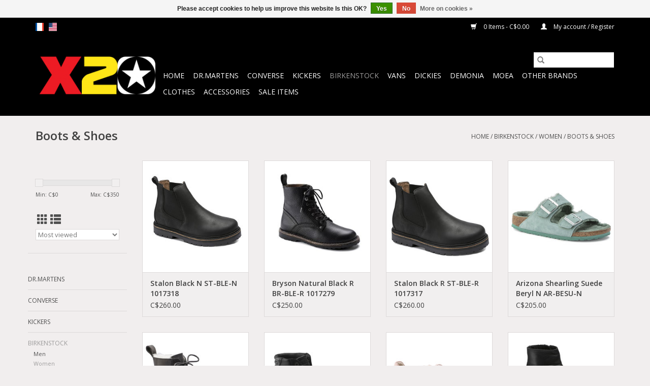

--- FILE ---
content_type: text/html;charset=utf-8
request_url: https://www.x20.com/us/birkenstock/women/boots-shoes/
body_size: 13219
content:
<!DOCTYPE html>
<html lang="us">
  <head>
    <meta charset="utf-8"/>
<!-- [START] 'blocks/head.rain' -->
<!--

  (c) 2008-2026 Lightspeed Netherlands B.V.
  http://www.lightspeedhq.com
  Generated: 17-01-2026 @ 15:24:50

-->
<link rel="canonical" href="https://www.x20.com/us/birkenstock/women/boots-shoes/"/>
<link rel="next" href="https://www.x20.com/us/birkenstock/women/boots-shoes/page2.html"/>
<link rel="alternate" href="https://www.x20.com/us/index.rss" type="application/rss+xml" title="New products"/>
<link href="https://cdn.shoplightspeed.com/assets/cookielaw.css?2025-02-20" rel="stylesheet" type="text/css"/>
<meta name="robots" content="noodp,noydir"/>
<meta name="google-site-verification" content="c5viCieTHJbB6h0--_Z-yx0-UPVikqBGE6UisfDT_HA"/>
<meta property="og:url" content="https://www.x20.com/us/birkenstock/women/boots-shoes/?source=facebook"/>
<meta property="og:site_name" content="Boutique X20 MTL"/>
<meta property="og:title" content="Boots &amp; Shoes"/>
<meta property="og:description" content="X20 - RIO: Very large selection of Converse | Also the best selection of Dr. Martens, Kickers, Vans, Birkenstock, Demonia, Steel Boots, Punky Colour, Dickies cl"/>
<!--[if lt IE 9]>
<script src="https://cdn.shoplightspeed.com/assets/html5shiv.js?2025-02-20"></script>
<![endif]-->
<!-- [END] 'blocks/head.rain' -->
    <title>Boots &amp; Shoes - Boutique X20 MTL</title>
    <meta name="description" content="X20 - RIO: Very large selection of Converse | Also the best selection of Dr. Martens, Kickers, Vans, Birkenstock, Demonia, Steel Boots, Punky Colour, Dickies cl" />
    <meta name="keywords" content="Boots, &amp;, Shoes, Converse, Dr. Martens, Kickers, chuck taylor, all star, Dickies, Vans, Birkenstock, Steel Boots, Palladium, Demonia, Punky colour, industrial boots, safety shoes, csa, jack purcell, converse dc comics, low top, hi top, converse kids" />
    <meta http-equiv="X-UA-Compatible" content="IE=edge,chrome=1">
    <meta name="viewport" content="width=device-width, initial-scale=1.0">
    <meta name="apple-mobile-web-app-capable" content="yes">
    <meta name="apple-mobile-web-app-status-bar-style" content="black">

    <link rel="shortcut icon" href="https://cdn.shoplightspeed.com/shops/613683/themes/3581/assets/favicon.ico?20251206071555" type="image/x-icon" />
    <link href='//fonts.googleapis.com/css?family=Open%20Sans:400,300,600' rel='stylesheet' type='text/css'>
    <link href='//fonts.googleapis.com/css?family=Open%20Sans:400,300,600' rel='stylesheet' type='text/css'>
    <link rel="shortcut icon" href="https://cdn.shoplightspeed.com/shops/613683/themes/3581/assets/favicon.ico?20251206071555" type="image/x-icon" />
    <link rel="stylesheet" href="https://cdn.shoplightspeed.com/shops/613683/themes/3581/assets/bootstrap-min.css?2025122709034620200921071828" />
    <link rel="stylesheet" href="https://cdn.shoplightspeed.com/shops/613683/themes/3581/assets/style.css?2025122709034620200921071828" />
    <link rel="stylesheet" href="https://cdn.shoplightspeed.com/shops/613683/themes/3581/assets/settings.css?2025122709034620200921071828" />
    <link rel="stylesheet" href="https://cdn.shoplightspeed.com/assets/gui-2-0.css?2025-02-20" />
    <link rel="stylesheet" href="https://cdn.shoplightspeed.com/assets/gui-responsive-2-0.css?2025-02-20" />
    <link rel="stylesheet" href="https://cdn.shoplightspeed.com/shops/613683/themes/3581/assets/custom.css?2025122709034620200921071828" />
    
    <script src="https://cdn.shoplightspeed.com/assets/jquery-1-9-1.js?2025-02-20"></script>
    <script src="https://cdn.shoplightspeed.com/assets/jquery-ui-1-10-1.js?2025-02-20"></script>

    <script type="text/javascript" src="https://cdn.shoplightspeed.com/shops/613683/themes/3581/assets/global.js?2025122709034620200921071828"></script>
		<script type="text/javascript" src="https://cdn.shoplightspeed.com/shops/613683/themes/3581/assets/bootstrap-min.js?2025122709034620200921071828"></script>
    <script type="text/javascript" src="https://cdn.shoplightspeed.com/shops/613683/themes/3581/assets/jcarousel.js?2025122709034620200921071828"></script>
    <script type="text/javascript" src="https://cdn.shoplightspeed.com/assets/gui.js?2025-02-20"></script>
    <script type="text/javascript" src="https://cdn.shoplightspeed.com/assets/gui-responsive-2-0.js?2025-02-20"></script>

    <script type="text/javascript" src="https://cdn.shoplightspeed.com/shops/613683/themes/3581/assets/share42.js?2025122709034620200921071828"></script>

    <!--[if lt IE 9]>
    <link rel="stylesheet" href="https://cdn.shoplightspeed.com/shops/613683/themes/3581/assets/style-ie.css?2025122709034620200921071828" />
    <![endif]-->
    <link rel="stylesheet" media="print" href="https://cdn.shoplightspeed.com/shops/613683/themes/3581/assets/print-min.css?2025122709034620200921071828" />
  </head>
  <body>
    <header>
  <div class="topnav">
    <div class="container">
            	<div class="left">
        	            <div class="languages" aria-label="Languages" role="region">
                                                  

  <a class="flag fr" title="Français" lang="fr" href="https://www.x20.com/fr/go/category/3548771">fr</a>
  <a class="flag us" title="English (US)" lang="us" href="https://www.x20.com/us/go/category/3548771">us</a>
            </div>
        	
                	</div>
      
      <div class="right">
        <span role="region" aria-label="Cart">
          <a href="https://www.x20.com/us/cart/" title="Cart" class="cart">
            <span class="glyphicon glyphicon-shopping-cart"></span>
            0 Items - C$0.00
          </a>
        </span>
        <span>
          <a href="https://www.x20.com/us/account/" title="My account" class="my-account">
            <span class="glyphicon glyphicon-user"></span>
                        	My account / Register
                      </a>
        </span>
      </div>
    </div>
  </div>

  <div class="navigation container">
    <div class="align">
      <div class="burger">
        <button type="button" aria-label="Open menu">
          <img src="https://cdn.shoplightspeed.com/shops/613683/themes/3581/assets/hamburger.png?2025122709034620200921071828" width="32" height="32" alt="Menu">
        </button>
      </div>

              <div class="vertical logo">
          <a href="https://www.x20.com/us/" title="X20 - RIO Montreal Converse Dr. Martens Kickers Vans Dickies Birkenstock">
            <img src="https://cdn.shoplightspeed.com/shops/613683/themes/3581/assets/logo.png?20251206071555" alt="X20 - RIO Montreal Converse Dr. Martens Kickers Vans Dickies Birkenstock" />
          </a>
        </div>
      
      <nav class="nonbounce desktop vertical">
        <form action="https://www.x20.com/us/search/" method="get" id="formSearch" role="search">
          <input type="text" name="q" autocomplete="off" value="" aria-label="Search" />
          <button type="submit" class="search-btn" title="Search">
            <span class="glyphicon glyphicon-search"></span>
          </button>
        </form>
        <ul region="navigation" aria-label=Navigation menu>
          <li class="item home ">
            <a class="itemLink" href="https://www.x20.com/us/">Home</a>
          </li>
          
                    	<li class="item sub">
              <a class="itemLink" href="https://www.x20.com/us/drmartens/" title="Dr.Martens">
                Dr.Martens
              </a>
                            	<span class="glyphicon glyphicon-play"></span>
                <ul class="subnav">
                                      <li class="subitem">
                      <a class="subitemLink" href="https://www.x20.com/us/drmartens/shoes/" title="Shoes">Shoes</a>
                                              <ul class="subnav">
                                                      <li class="subitem">
                              <a class="subitemLink" href="https://www.x20.com/us/drmartens/shoes/without-eyelets/" title="Without eyelets">Without eyelets</a>
                            </li>
                                                      <li class="subitem">
                              <a class="subitemLink" href="https://www.x20.com/us/drmartens/shoes/2-eyelets/" title="2 eyelets">2 eyelets</a>
                            </li>
                                                      <li class="subitem">
                              <a class="subitemLink" href="https://www.x20.com/us/drmartens/shoes/3-eyelets/" title="3 eyelets">3 eyelets</a>
                            </li>
                                                      <li class="subitem">
                              <a class="subitemLink" href="https://www.x20.com/us/drmartens/shoes/4-eyelets/" title="4 eyelets">4 eyelets</a>
                            </li>
                                                      <li class="subitem">
                              <a class="subitemLink" href="https://www.x20.com/us/drmartens/shoes/5-eyelets/" title="5 eyelets">5 eyelets</a>
                            </li>
                                                      <li class="subitem">
                              <a class="subitemLink" href="https://www.x20.com/us/drmartens/shoes/mary-jane/" title="Mary-Jane">Mary-Jane</a>
                            </li>
                                                  </ul>
                                          </li>
                	                    <li class="subitem">
                      <a class="subitemLink" href="https://www.x20.com/us/drmartens/boots/" title="Boots">Boots</a>
                                              <ul class="subnav">
                                                      <li class="subitem">
                              <a class="subitemLink" href="https://www.x20.com/us/drmartens/boots/without-eyelets/" title="Without eyelets">Without eyelets</a>
                            </li>
                                                      <li class="subitem">
                              <a class="subitemLink" href="https://www.x20.com/us/drmartens/boots/6-eyelets/" title="6 eyelets">6 eyelets</a>
                            </li>
                                                      <li class="subitem">
                              <a class="subitemLink" href="https://www.x20.com/us/drmartens/boots/7-eyelets/" title="7 eyelets">7 eyelets</a>
                            </li>
                                                      <li class="subitem">
                              <a class="subitemLink" href="https://www.x20.com/us/drmartens/boots/8-eyelets/" title="8 eyelets">8 eyelets</a>
                            </li>
                                                      <li class="subitem">
                              <a class="subitemLink" href="https://www.x20.com/us/drmartens/boots/9-eyelets/" title="9 eyelets">9 eyelets</a>
                            </li>
                                                      <li class="subitem">
                              <a class="subitemLink" href="https://www.x20.com/us/drmartens/boots/10-eyelets/" title="10 eyelets">10 eyelets</a>
                            </li>
                                                      <li class="subitem">
                              <a class="subitemLink" href="https://www.x20.com/us/drmartens/boots/12-eyelets/" title="12 eyelets">12 eyelets</a>
                            </li>
                                                      <li class="subitem">
                              <a class="subitemLink" href="https://www.x20.com/us/drmartens/boots/14-eyelets/" title="14 eyelets">14 eyelets</a>
                            </li>
                                                      <li class="subitem">
                              <a class="subitemLink" href="https://www.x20.com/us/drmartens/boots/20-eyelets/" title="20 eyelets">20 eyelets</a>
                            </li>
                                                  </ul>
                                          </li>
                	                    <li class="subitem">
                      <a class="subitemLink" href="https://www.x20.com/us/drmartens/high-heels/" title="High heels">High heels</a>
                                          </li>
                	                    <li class="subitem">
                      <a class="subitemLink" href="https://www.x20.com/us/drmartens/platform/" title="Platform">Platform</a>
                                          </li>
                	                    <li class="subitem">
                      <a class="subitemLink" href="https://www.x20.com/us/drmartens/sandals/" title="Sandals">Sandals</a>
                                          </li>
                	                    <li class="subitem">
                      <a class="subitemLink" href="https://www.x20.com/us/drmartens/industrial-and-caps/" title="Industrial and caps">Industrial and caps</a>
                                          </li>
                	                    <li class="subitem">
                      <a class="subitemLink" href="https://www.x20.com/us/drmartens/winter/" title="Winter">Winter</a>
                                          </li>
                	                    <li class="subitem">
                      <a class="subitemLink" href="https://www.x20.com/us/drmartens/vegan/" title="Vegan">Vegan</a>
                                          </li>
                	                    <li class="subitem">
                      <a class="subitemLink" href="https://www.x20.com/us/drmartens/made-in-england/" title="Made in England">Made in England</a>
                                          </li>
                	                    <li class="subitem">
                      <a class="subitemLink" href="https://www.x20.com/us/drmartens/junior-youth-5-14-years/" title="Junior &amp; Youth | 5 - 14 years">Junior &amp; Youth | 5 - 14 years</a>
                                          </li>
                	                    <li class="subitem">
                      <a class="subitemLink" href="https://www.x20.com/us/drmartens/toddler-2-4-years/" title="Toddler | 2 - 4 years">Toddler | 2 - 4 years</a>
                                          </li>
                	                    <li class="subitem">
                      <a class="subitemLink" href="https://www.x20.com/us/drmartens/newborn-infant-0-1-year/" title="Newborn &amp; Infant | 0 - 1 year">Newborn &amp; Infant | 0 - 1 year</a>
                                          </li>
                	              	</ul>
                          </li>
                    	<li class="item sub">
              <a class="itemLink" href="https://www.x20.com/us/converse/" title="Converse">
                Converse
              </a>
                            	<span class="glyphicon glyphicon-play"></span>
                <ul class="subnav">
                                      <li class="subitem">
                      <a class="subitemLink" href="https://www.x20.com/us/converse/chuck-taylor/" title="Chuck Taylor">Chuck Taylor</a>
                                              <ul class="subnav">
                                                      <li class="subitem">
                              <a class="subitemLink" href="https://www.x20.com/us/converse/chuck-taylor/classic-core/" title="Classic Core">Classic Core</a>
                            </li>
                                                      <li class="subitem">
                              <a class="subitemLink" href="https://www.x20.com/us/converse/chuck-taylor/hi-tops/" title="Hi-Tops">Hi-Tops</a>
                            </li>
                                                      <li class="subitem">
                              <a class="subitemLink" href="https://www.x20.com/us/converse/chuck-taylor/low-tops/" title="Low Tops">Low Tops</a>
                            </li>
                                                      <li class="subitem">
                              <a class="subitemLink" href="https://www.x20.com/us/converse/chuck-taylor/mid/" title="Mid">Mid</a>
                            </li>
                                                      <li class="subitem">
                              <a class="subitemLink" href="https://www.x20.com/us/converse/chuck-taylor/slip/" title="Slip">Slip</a>
                            </li>
                                                      <li class="subitem">
                              <a class="subitemLink" href="https://www.x20.com/us/converse/chuck-taylor/dainty/" title="Dainty">Dainty</a>
                            </li>
                                                      <li class="subitem">
                              <a class="subitemLink" href="https://www.x20.com/us/converse/chuck-taylor/platform/" title="Platform">Platform</a>
                            </li>
                                                      <li class="subitem">
                              <a class="subitemLink" href="https://www.x20.com/us/converse/chuck-taylor/slim/" title="Slim">Slim</a>
                            </li>
                                                      <li class="subitem">
                              <a class="subitemLink" href="https://www.x20.com/us/converse/chuck-taylor/light/" title="Light">Light</a>
                            </li>
                                                      <li class="subitem">
                              <a class="subitemLink" href="https://www.x20.com/us/converse/chuck-taylor/xhi-xxhi/" title="XHi-XXHi">XHi-XXHi</a>
                            </li>
                                                      <li class="subitem">
                              <a class="subitemLink" href="https://www.x20.com/us/converse/chuck-taylor/lean/" title="Lean">Lean</a>
                            </li>
                                                      <li class="subitem">
                              <a class="subitemLink" href="https://www.x20.com/us/converse/chuck-taylor/fancy/" title="Fancy">Fancy</a>
                            </li>
                                                  </ul>
                                          </li>
                	                    <li class="subitem">
                      <a class="subitemLink" href="https://www.x20.com/us/converse/chuck-taylor-ii/" title="Chuck Taylor II">Chuck Taylor II</a>
                                              <ul class="subnav">
                                                      <li class="subitem">
                              <a class="subitemLink" href="https://www.x20.com/us/converse/chuck-taylor-ii/hi-tops/" title="Hi-Tops">Hi-Tops</a>
                            </li>
                                                      <li class="subitem">
                              <a class="subitemLink" href="https://www.x20.com/us/converse/chuck-taylor-ii/low-tops/" title="Low Tops">Low Tops</a>
                            </li>
                                                      <li class="subitem">
                              <a class="subitemLink" href="https://www.x20.com/us/converse/chuck-taylor-ii/boots/" title="Boots">Boots</a>
                            </li>
                                                  </ul>
                                          </li>
                	                    <li class="subitem">
                      <a class="subitemLink" href="https://www.x20.com/us/converse/chuck-taylor-70/" title="Chuck Taylor 70">Chuck Taylor 70</a>
                                              <ul class="subnav">
                                                      <li class="subitem">
                              <a class="subitemLink" href="https://www.x20.com/us/converse/chuck-taylor-70/hi-tops/" title="Hi-Tops">Hi-Tops</a>
                            </li>
                                                      <li class="subitem">
                              <a class="subitemLink" href="https://www.x20.com/us/converse/chuck-taylor-70/low-tops/" title="Low Tops">Low Tops</a>
                            </li>
                                                  </ul>
                                          </li>
                	                    <li class="subitem">
                      <a class="subitemLink" href="https://www.x20.com/us/converse/run-star-hike/" title="Run Star Hike">Run Star Hike</a>
                                          </li>
                	                    <li class="subitem">
                      <a class="subitemLink" href="https://www.x20.com/us/converse/leather-suede/" title="Leather / Suede ">Leather / Suede </a>
                                          </li>
                	                    <li class="subitem">
                      <a class="subitemLink" href="https://www.x20.com/us/converse/platform/" title="Platform">Platform</a>
                                          </li>
                	                    <li class="subitem">
                      <a class="subitemLink" href="https://www.x20.com/us/converse/boots/" title="Boots">Boots</a>
                                          </li>
                	                    <li class="subitem">
                      <a class="subitemLink" href="https://www.x20.com/us/converse/skate/" title="Skate">Skate</a>
                                          </li>
                	                    <li class="subitem">
                      <a class="subitemLink" href="https://www.x20.com/us/converse/sandals/" title="Sandals">Sandals</a>
                                          </li>
                	                    <li class="subitem">
                      <a class="subitemLink" href="https://www.x20.com/us/converse/ballerina/" title=" Ballerina"> Ballerina</a>
                                          </li>
                	                    <li class="subitem">
                      <a class="subitemLink" href="https://www.x20.com/us/converse/special-collections/" title="Special Collections">Special Collections</a>
                                              <ul class="subnav">
                                                      <li class="subitem">
                              <a class="subitemLink" href="https://www.x20.com/us/converse/special-collections/john-varvatos/" title="John Varvatos">John Varvatos</a>
                            </li>
                                                      <li class="subitem">
                              <a class="subitemLink" href="https://www.x20.com/us/converse/special-collections/jack-purcell/" title="Jack Purcell">Jack Purcell</a>
                            </li>
                                                      <li class="subitem">
                              <a class="subitemLink" href="https://www.x20.com/us/converse/special-collections/marimekko/" title="Marimekko">Marimekko</a>
                            </li>
                                                      <li class="subitem">
                              <a class="subitemLink" href="https://www.x20.com/us/converse/special-collections/andy-warhol/" title="Andy Warhol">Andy Warhol</a>
                            </li>
                                                      <li class="subitem">
                              <a class="subitemLink" href="https://www.x20.com/us/converse/special-collections/miley-cyrus/" title="Miley Cyrus">Miley Cyrus</a>
                            </li>
                                                      <li class="subitem">
                              <a class="subitemLink" href="https://www.x20.com/us/converse/special-collections/pride/" title="Pride">Pride</a>
                            </li>
                                                      <li class="subitem">
                              <a class="subitemLink" href="https://www.x20.com/us/converse/special-collections/renew/" title="Renew">Renew</a>
                            </li>
                                                      <li class="subitem">
                              <a class="subitemLink" href="https://www.x20.com/us/converse/special-collections/dc-comics/" title="DC Comics">DC Comics</a>
                            </li>
                                                      <li class="subitem">
                              <a class="subitemLink" href="https://www.x20.com/us/converse/special-collections/converse-x-opi/" title="Converse x OPI">Converse x OPI</a>
                            </li>
                                                      <li class="subitem">
                              <a class="subitemLink" href="https://www.x20.com/us/converse/special-collections/looney-tunes/" title="Looney Tunes">Looney Tunes</a>
                            </li>
                                                      <li class="subitem">
                              <a class="subitemLink" href="https://www.x20.com/us/converse/special-collections/frozen-ii/" title="Frozen II">Frozen II</a>
                            </li>
                                                      <li class="subitem">
                              <a class="subitemLink" href="https://www.x20.com/us/converse/special-collections/bugs-bunny/" title="Bugs Bunny">Bugs Bunny</a>
                            </li>
                                                      <li class="subitem">
                              <a class="subitemLink" href="https://www.x20.com/us/converse/special-collections/hello-kitty/" title="Hello Kitty">Hello Kitty</a>
                            </li>
                                                      <li class="subitem">
                              <a class="subitemLink" href="https://www.x20.com/us/converse/special-collections/music-collections/" title="Music Collections">Music Collections</a>
                            </li>
                                                      <li class="subitem">
                              <a class="subitemLink" href="https://www.x20.com/us/converse/special-collections/love/" title="Love">Love</a>
                            </li>
                                                  </ul>
                                          </li>
                	                    <li class="subitem">
                      <a class="subitemLink" href="https://www.x20.com/us/converse/youth/" title="Youth">Youth</a>
                                              <ul class="subnav">
                                                      <li class="subitem">
                              <a class="subitemLink" href="https://www.x20.com/us/converse/youth/classic-core/" title="Classic Core">Classic Core</a>
                            </li>
                                                      <li class="subitem">
                              <a class="subitemLink" href="https://www.x20.com/us/converse/youth/hi-tops/" title="Hi-Tops">Hi-Tops</a>
                            </li>
                                                      <li class="subitem">
                              <a class="subitemLink" href="https://www.x20.com/us/converse/youth/low-tops/" title="Low Tops">Low Tops</a>
                            </li>
                                                      <li class="subitem">
                              <a class="subitemLink" href="https://www.x20.com/us/converse/youth/chuck-taylor-ii/" title="Chuck Taylor II">Chuck Taylor II</a>
                            </li>
                                                      <li class="subitem">
                              <a class="subitemLink" href="https://www.x20.com/us/converse/youth/slip/" title="Slip">Slip</a>
                            </li>
                                                      <li class="subitem">
                              <a class="subitemLink" href="https://www.x20.com/us/converse/youth/mid/" title="Mid">Mid</a>
                            </li>
                                                      <li class="subitem">
                              <a class="subitemLink" href="https://www.x20.com/us/converse/youth/one-star/" title="ONE STAR ">ONE STAR </a>
                            </li>
                                                      <li class="subitem">
                              <a class="subitemLink" href="https://www.x20.com/us/converse/youth/boots/" title="Boots">Boots</a>
                            </li>
                                                      <li class="subitem">
                              <a class="subitemLink" href="https://www.x20.com/us/converse/youth/platform/" title="Platform">Platform</a>
                            </li>
                                                  </ul>
                                          </li>
                	                    <li class="subitem">
                      <a class="subitemLink" href="https://www.x20.com/us/converse/infant/" title="Infant">Infant</a>
                                              <ul class="subnav">
                                                      <li class="subitem">
                              <a class="subitemLink" href="https://www.x20.com/us/converse/infant/classic-core/" title="Classic Core">Classic Core</a>
                            </li>
                                                      <li class="subitem">
                              <a class="subitemLink" href="https://www.x20.com/us/converse/infant/hi-tops/" title="Hi-Tops">Hi-Tops</a>
                            </li>
                                                      <li class="subitem">
                              <a class="subitemLink" href="https://www.x20.com/us/converse/infant/low-tops/" title="Low Tops">Low Tops</a>
                            </li>
                                                      <li class="subitem">
                              <a class="subitemLink" href="https://www.x20.com/us/converse/infant/mid/" title="Mid">Mid</a>
                            </li>
                                                      <li class="subitem">
                              <a class="subitemLink" href="https://www.x20.com/us/converse/infant/slip/" title="Slip">Slip</a>
                            </li>
                                                      <li class="subitem">
                              <a class="subitemLink" href="https://www.x20.com/us/converse/infant/one-star/" title="ONE STAR ">ONE STAR </a>
                            </li>
                                                      <li class="subitem">
                              <a class="subitemLink" href="https://www.x20.com/us/converse/infant/velcro/" title="Velcro">Velcro</a>
                            </li>
                                                      <li class="subitem">
                              <a class="subitemLink" href="https://www.x20.com/us/converse/infant/skate/" title="Skate">Skate</a>
                            </li>
                                                  </ul>
                                          </li>
                	                    <li class="subitem">
                      <a class="subitemLink" href="https://www.x20.com/us/converse/cribs/" title="Cribs">Cribs</a>
                                              <ul class="subnav">
                                                      <li class="subitem">
                              <a class="subitemLink" href="https://www.x20.com/us/converse/cribs/classic-core/" title="Classic Core">Classic Core</a>
                            </li>
                                                      <li class="subitem">
                              <a class="subitemLink" href="https://www.x20.com/us/converse/cribs/seasonal/" title="Seasonal">Seasonal</a>
                            </li>
                                                  </ul>
                                          </li>
                	                    <li class="subitem">
                      <a class="subitemLink" href="https://www.x20.com/us/converse/accessories/" title="Accessories">Accessories</a>
                                          </li>
                	              	</ul>
                          </li>
                    	<li class="item sub">
              <a class="itemLink" href="https://www.x20.com/us/kickers/" title="Kickers">
                Kickers
              </a>
                            	<span class="glyphicon glyphicon-play"></span>
                <ul class="subnav">
                                      <li class="subitem">
                      <a class="subitemLink" href="https://www.x20.com/us/kickers/men/" title="Men">Men</a>
                                          </li>
                	                    <li class="subitem">
                      <a class="subitemLink" href="https://www.x20.com/us/kickers/women/" title="Women">Women</a>
                                          </li>
                	                    <li class="subitem">
                      <a class="subitemLink" href="https://www.x20.com/us/kickers/youth/" title="Youth">Youth</a>
                                          </li>
                	                    <li class="subitem">
                      <a class="subitemLink" href="https://www.x20.com/us/kickers/cribs/" title="Cribs">Cribs</a>
                                          </li>
                	              	</ul>
                          </li>
                    	<li class="item sub active">
              <a class="itemLink" href="https://www.x20.com/us/birkenstock/" title="Birkenstock">
                Birkenstock
              </a>
                            	<span class="glyphicon glyphicon-play"></span>
                <ul class="subnav">
                                      <li class="subitem">
                      <a class="subitemLink" href="https://www.x20.com/us/birkenstock/men/" title="Men">Men</a>
                                              <ul class="subnav">
                                                      <li class="subitem">
                              <a class="subitemLink" href="https://www.x20.com/us/birkenstock/men/thong/" title="Thong">Thong</a>
                            </li>
                                                      <li class="subitem">
                              <a class="subitemLink" href="https://www.x20.com/us/birkenstock/men/one-strap/" title="One-strap">One-strap</a>
                            </li>
                                                      <li class="subitem">
                              <a class="subitemLink" href="https://www.x20.com/us/birkenstock/men/two-strap/" title="Two-strap">Two-strap</a>
                            </li>
                                                      <li class="subitem">
                              <a class="subitemLink" href="https://www.x20.com/us/birkenstock/men/back-strap/" title="Back-strap">Back-strap</a>
                            </li>
                                                      <li class="subitem">
                              <a class="subitemLink" href="https://www.x20.com/us/birkenstock/men/water-friendly/" title="Water-friendly">Water-friendly</a>
                            </li>
                                                      <li class="subitem">
                              <a class="subitemLink" href="https://www.x20.com/us/birkenstock/men/boots-shoes/" title="Boots &amp; Shoes">Boots &amp; Shoes</a>
                            </li>
                                                      <li class="subitem">
                              <a class="subitemLink" href="https://www.x20.com/us/birkenstock/men/shearling/" title="Shearling">Shearling</a>
                            </li>
                                                      <li class="subitem">
                              <a class="subitemLink" href="https://www.x20.com/us/birkenstock/men/slipper/" title="Slipper">Slipper</a>
                            </li>
                                                  </ul>
                                          </li>
                	                    <li class="subitem">
                      <a class="subitemLink" href="https://www.x20.com/us/birkenstock/women/" title="Women">Women</a>
                                              <ul class="subnav">
                                                      <li class="subitem">
                              <a class="subitemLink" href="https://www.x20.com/us/birkenstock/women/thong/" title="Thong">Thong</a>
                            </li>
                                                      <li class="subitem">
                              <a class="subitemLink" href="https://www.x20.com/us/birkenstock/women/one-strap/" title="One-strap">One-strap</a>
                            </li>
                                                      <li class="subitem">
                              <a class="subitemLink" href="https://www.x20.com/us/birkenstock/women/two-strap/" title="Two-strap">Two-strap</a>
                            </li>
                                                      <li class="subitem">
                              <a class="subitemLink" href="https://www.x20.com/us/birkenstock/women/multi-strap/" title="Multi-strap">Multi-strap</a>
                            </li>
                                                      <li class="subitem">
                              <a class="subitemLink" href="https://www.x20.com/us/birkenstock/women/back-strap/" title="Back-strap">Back-strap</a>
                            </li>
                                                      <li class="subitem">
                              <a class="subitemLink" href="https://www.x20.com/us/birkenstock/women/water-friendly/" title="Water-friendly">Water-friendly</a>
                            </li>
                                                      <li class="subitem">
                              <a class="subitemLink" href="https://www.x20.com/us/birkenstock/women/boots-shoes/" title="Boots &amp; Shoes">Boots &amp; Shoes</a>
                            </li>
                                                      <li class="subitem">
                              <a class="subitemLink" href="https://www.x20.com/us/birkenstock/women/shearling/" title="Shearling">Shearling</a>
                            </li>
                                                      <li class="subitem">
                              <a class="subitemLink" href="https://www.x20.com/us/birkenstock/women/platform/" title="Platform">Platform</a>
                            </li>
                                                      <li class="subitem">
                              <a class="subitemLink" href="https://www.x20.com/us/birkenstock/women/slipper/" title="Slipper">Slipper</a>
                            </li>
                                                  </ul>
                                          </li>
                	                    <li class="subitem">
                      <a class="subitemLink" href="https://www.x20.com/us/birkenstock/kid/" title="Kid">Kid</a>
                                          </li>
                	                    <li class="subitem">
                      <a class="subitemLink" href="https://www.x20.com/us/birkenstock/vegan/" title="Vegan">Vegan</a>
                                              <ul class="subnav">
                                                      <li class="subitem">
                              <a class="subitemLink" href="https://www.x20.com/us/birkenstock/vegan/regular/" title="Regular">Regular</a>
                            </li>
                                                      <li class="subitem">
                              <a class="subitemLink" href="https://www.x20.com/us/birkenstock/vegan/narrow/" title="Narrow">Narrow</a>
                            </li>
                                                  </ul>
                                          </li>
                	                    <li class="subitem">
                      <a class="subitemLink" href="https://www.x20.com/us/birkenstock/professional/" title="Professional">Professional</a>
                                              <ul class="subnav">
                                                      <li class="subitem">
                              <a class="subitemLink" href="https://www.x20.com/us/birkenstock/professional/regular/" title="Regular">Regular</a>
                            </li>
                                                      <li class="subitem">
                              <a class="subitemLink" href="https://www.x20.com/us/birkenstock/professional/narrow/" title="Narrow">Narrow</a>
                            </li>
                                                  </ul>
                                          </li>
                	                    <li class="subitem">
                      <a class="subitemLink" href="https://www.x20.com/us/birkenstock/soft-footbed/" title="Soft Footbed">Soft Footbed</a>
                                              <ul class="subnav">
                                                      <li class="subitem">
                              <a class="subitemLink" href="https://www.x20.com/us/birkenstock/soft-footbed/regular/" title="Regular">Regular</a>
                            </li>
                                                      <li class="subitem">
                              <a class="subitemLink" href="https://www.x20.com/us/birkenstock/soft-footbed/narrow/" title="Narrow">Narrow</a>
                            </li>
                                                  </ul>
                                          </li>
                	              	</ul>
                          </li>
                    	<li class="item sub">
              <a class="itemLink" href="https://www.x20.com/us/vans/" title="Vans">
                Vans
              </a>
                            	<span class="glyphicon glyphicon-play"></span>
                <ul class="subnav">
                                      <li class="subitem">
                      <a class="subitemLink" href="https://www.x20.com/us/vans/slip-on/" title="Slip-On">Slip-On</a>
                                          </li>
                	                    <li class="subitem">
                      <a class="subitemLink" href="https://www.x20.com/us/vans/old-skool/" title="Old Skool">Old Skool</a>
                                          </li>
                	                    <li class="subitem">
                      <a class="subitemLink" href="https://www.x20.com/us/vans/sk8/" title="SK8">SK8</a>
                                              <ul class="subnav">
                                                      <li class="subitem">
                              <a class="subitemLink" href="https://www.x20.com/us/vans/sk8/sk8-hi/" title="SK8-Hi">SK8-Hi</a>
                            </li>
                                                      <li class="subitem">
                              <a class="subitemLink" href="https://www.x20.com/us/vans/sk8/sk8-mid/" title="SK8-Mid">SK8-Mid</a>
                            </li>
                                                      <li class="subitem">
                              <a class="subitemLink" href="https://www.x20.com/us/vans/sk8/sk8-low/" title="SK8-Low">SK8-Low</a>
                            </li>
                                                  </ul>
                                          </li>
                	                    <li class="subitem">
                      <a class="subitemLink" href="https://www.x20.com/us/vans/authentic/" title="Authentic">Authentic</a>
                                          </li>
                	                    <li class="subitem">
                      <a class="subitemLink" href="https://www.x20.com/us/vans/featured/" title="Featured">Featured</a>
                                              <ul class="subnav">
                                                      <li class="subitem">
                              <a class="subitemLink" href="https://www.x20.com/us/vans/featured/ultrarange/" title="UltraRange">UltraRange</a>
                            </li>
                                                      <li class="subitem">
                              <a class="subitemLink" href="https://www.x20.com/us/vans/featured/lowland/" title="Lowland">Lowland</a>
                            </li>
                                                  </ul>
                                          </li>
                	                    <li class="subitem">
                      <a class="subitemLink" href="https://www.x20.com/us/vans/platform/" title="Platform">Platform</a>
                                          </li>
                	                    <li class="subitem">
                      <a class="subitemLink" href="https://www.x20.com/us/vans/sport/" title="Sport">Sport</a>
                                          </li>
                	                    <li class="subitem">
                      <a class="subitemLink" href="https://www.x20.com/us/vans/winter/" title="Winter">Winter</a>
                                          </li>
                	                    <li class="subitem">
                      <a class="subitemLink" href="https://www.x20.com/us/vans/clothing/" title="Clothing">Clothing</a>
                                              <ul class="subnav">
                                                      <li class="subitem">
                              <a class="subitemLink" href="https://www.x20.com/us/vans/clothing/t-shirts-tops/" title="T-shirts &amp; Tops">T-shirts &amp; Tops</a>
                            </li>
                                                      <li class="subitem">
                              <a class="subitemLink" href="https://www.x20.com/us/vans/clothing/hoodies-jackets/" title="Hoodies &amp; Jackets">Hoodies &amp; Jackets</a>
                            </li>
                                                      <li class="subitem">
                              <a class="subitemLink" href="https://www.x20.com/us/vans/clothing/pants-shorts/" title="Pants &amp; Shorts">Pants &amp; Shorts</a>
                            </li>
                                                      <li class="subitem">
                              <a class="subitemLink" href="https://www.x20.com/us/vans/clothing/dresses-skirts/" title="Dresses &amp; Skirts">Dresses &amp; Skirts</a>
                            </li>
                                                  </ul>
                                          </li>
                	                    <li class="subitem">
                      <a class="subitemLink" href="https://www.x20.com/us/vans/accessories/" title="Accessories">Accessories</a>
                                          </li>
                	              	</ul>
                          </li>
                    	<li class="item sub">
              <a class="itemLink" href="https://www.x20.com/us/dickies/" title="Dickies">
                Dickies
              </a>
                            	<span class="glyphicon glyphicon-play"></span>
                <ul class="subnav">
                                      <li class="subitem">
                      <a class="subitemLink" href="https://www.x20.com/us/dickies/dickies-girl/" title="Dickies Girl">Dickies Girl</a>
                                          </li>
                	                    <li class="subitem">
                      <a class="subitemLink" href="https://www.x20.com/us/dickies/shirts-blouses/" title="Shirts &amp; Blouses">Shirts &amp; Blouses</a>
                                          </li>
                	                    <li class="subitem">
                      <a class="subitemLink" href="https://www.x20.com/us/dickies/pants/" title="Pants">Pants</a>
                                              <ul class="subnav">
                                                      <li class="subitem">
                              <a class="subitemLink" href="https://www.x20.com/us/dickies/pants/original-874/" title="Original 874">Original 874</a>
                            </li>
                                                      <li class="subitem">
                              <a class="subitemLink" href="https://www.x20.com/us/dickies/pants/carpenter/" title="Carpenter">Carpenter</a>
                            </li>
                                                      <li class="subitem">
                              <a class="subitemLink" href="https://www.x20.com/us/dickies/pants/cargo/" title="Cargo">Cargo</a>
                            </li>
                                                      <li class="subitem">
                              <a class="subitemLink" href="https://www.x20.com/us/dickies/pants/regular-fit/" title="Regular Fit">Regular Fit</a>
                            </li>
                                                      <li class="subitem">
                              <a class="subitemLink" href="https://www.x20.com/us/dickies/pants/loose-fit/" title="Loose Fit">Loose Fit</a>
                            </li>
                                                      <li class="subitem">
                              <a class="subitemLink" href="https://www.x20.com/us/dickies/pants/skinny-fit/" title="Skinny Fit">Skinny Fit</a>
                            </li>
                                                  </ul>
                                          </li>
                	                    <li class="subitem">
                      <a class="subitemLink" href="https://www.x20.com/us/dickies/shorts/" title="Shorts">Shorts</a>
                                              <ul class="subnav">
                                                      <li class="subitem">
                              <a class="subitemLink" href="https://www.x20.com/us/dickies/shorts/work-shorts/" title="Work Shorts">Work Shorts</a>
                            </li>
                                                      <li class="subitem">
                              <a class="subitemLink" href="https://www.x20.com/us/dickies/shorts/carpenter/" title="Carpenter">Carpenter</a>
                            </li>
                                                      <li class="subitem">
                              <a class="subitemLink" href="https://www.x20.com/us/dickies/shorts/cargo/" title="Cargo">Cargo</a>
                            </li>
                                                  </ul>
                                          </li>
                	                    <li class="subitem">
                      <a class="subitemLink" href="https://www.x20.com/us/dickies/coats/" title="Coats">Coats</a>
                                          </li>
                	                    <li class="subitem">
                      <a class="subitemLink" href="https://www.x20.com/us/dickies/overalls/" title="Overalls">Overalls</a>
                                          </li>
                	                    <li class="subitem">
                      <a class="subitemLink" href="https://www.x20.com/us/dickies/coveralls/" title="Coveralls">Coveralls</a>
                                          </li>
                	              	</ul>
                          </li>
                    	<li class="item sub">
              <a class="itemLink" href="https://www.x20.com/us/demonia/" title="Demonia">
                Demonia
              </a>
                            	<span class="glyphicon glyphicon-play"></span>
                <ul class="subnav">
                                      <li class="subitem">
                      <a class="subitemLink" href="https://www.x20.com/us/demonia/vegan/" title="Vegan">Vegan</a>
                                          </li>
                	              	</ul>
                          </li>
                    	<li class="item">
              <a class="itemLink" href="https://www.x20.com/us/moea/" title="MoEa">
                MoEa
              </a>
                          </li>
                    	<li class="item sub">
              <a class="itemLink" href="https://www.x20.com/us/other-brands/" title="Other brands">
                Other brands
              </a>
                            	<span class="glyphicon glyphicon-play"></span>
                <ul class="subnav">
                                      <li class="subitem">
                      <a class="subitemLink" href="https://www.x20.com/us/other-brands/palladium/" title="Palladium">Palladium</a>
                                          </li>
                	                    <li class="subitem">
                      <a class="subitemLink" href="https://www.x20.com/us/other-brands/redback/" title="Redback">Redback</a>
                                          </li>
                	                    <li class="subitem">
                      <a class="subitemLink" href="https://www.x20.com/us/other-brands/tredair/" title="Tredair">Tredair</a>
                                          </li>
                	                    <li class="subitem">
                      <a class="subitemLink" href="https://www.x20.com/us/other-brands/steel/" title="Steel">Steel</a>
                                          </li>
                	              	</ul>
                          </li>
                    	<li class="item sub">
              <a class="itemLink" href="https://www.x20.com/us/clothes/" title="Clothes">
                Clothes
              </a>
                            	<span class="glyphicon glyphicon-play"></span>
                <ul class="subnav">
                                      <li class="subitem">
                      <a class="subitemLink" href="https://www.x20.com/us/clothes/women/" title="Women">Women</a>
                                              <ul class="subnav">
                                                      <li class="subitem">
                              <a class="subitemLink" href="https://www.x20.com/us/clothes/women/tops/" title="Tops">Tops</a>
                            </li>
                                                      <li class="subitem">
                              <a class="subitemLink" href="https://www.x20.com/us/clothes/women/dresses/" title="Dresses">Dresses</a>
                            </li>
                                                      <li class="subitem">
                              <a class="subitemLink" href="https://www.x20.com/us/clothes/women/skirts/" title="Skirts">Skirts</a>
                            </li>
                                                      <li class="subitem">
                              <a class="subitemLink" href="https://www.x20.com/us/clothes/women/pants/" title="Pants">Pants</a>
                            </li>
                                                      <li class="subitem">
                              <a class="subitemLink" href="https://www.x20.com/us/clothes/women/shorts/" title="Shorts">Shorts</a>
                            </li>
                                                      <li class="subitem">
                              <a class="subitemLink" href="https://www.x20.com/us/clothes/women/tights/" title="Tights">Tights</a>
                            </li>
                                                  </ul>
                                          </li>
                	                    <li class="subitem">
                      <a class="subitemLink" href="https://www.x20.com/us/clothes/men/" title="Men">Men</a>
                                              <ul class="subnav">
                                                      <li class="subitem">
                              <a class="subitemLink" href="https://www.x20.com/us/clothes/men/shirts/" title="Shirts">Shirts</a>
                            </li>
                                                      <li class="subitem">
                              <a class="subitemLink" href="https://www.x20.com/us/clothes/men/shorts/" title="Shorts">Shorts</a>
                            </li>
                                                      <li class="subitem">
                              <a class="subitemLink" href="https://www.x20.com/us/clothes/men/sweatshirts/" title="Sweatshirts">Sweatshirts</a>
                            </li>
                                                      <li class="subitem">
                              <a class="subitemLink" href="https://www.x20.com/us/clothes/men/pants/" title="Pants">Pants</a>
                            </li>
                                                  </ul>
                                          </li>
                	                    <li class="subitem">
                      <a class="subitemLink" href="https://www.x20.com/us/clothes/kids-clothes/" title="Kids Clothes">Kids Clothes</a>
                                          </li>
                	                    <li class="subitem">
                      <a class="subitemLink" href="https://www.x20.com/us/clothes/plain-shirts/" title="Plain Shirts">Plain Shirts</a>
                                              <ul class="subnav">
                                                      <li class="subitem">
                              <a class="subitemLink" href="https://www.x20.com/us/clothes/plain-shirts/shirts/" title="Shirts">Shirts</a>
                            </li>
                                                      <li class="subitem">
                              <a class="subitemLink" href="https://www.x20.com/us/clothes/plain-shirts/sweatshirts/" title="Sweatshirts">Sweatshirts</a>
                            </li>
                                                  </ul>
                                          </li>
                	                    <li class="subitem">
                      <a class="subitemLink" href="https://www.x20.com/us/clothes/jackets/" title="Jackets">Jackets</a>
                                          </li>
                	                    <li class="subitem">
                      <a class="subitemLink" href="https://www.x20.com/us/clothes/blackcraft-cult/" title="BlackCraft Cult">BlackCraft Cult</a>
                                          </li>
                	                    <li class="subitem">
                      <a class="subitemLink" href="https://www.x20.com/us/clothes/killstar/" title="Killstar">Killstar</a>
                                          </li>
                	                    <li class="subitem">
                      <a class="subitemLink" href="https://www.x20.com/us/clothes/banned/" title="Banned">Banned</a>
                                          </li>
                	              	</ul>
                          </li>
                    	<li class="item sub">
              <a class="itemLink" href="https://www.x20.com/us/accessories/" title="Accessories">
                Accessories
              </a>
                            	<span class="glyphicon glyphicon-play"></span>
                <ul class="subnav">
                                      <li class="subitem">
                      <a class="subitemLink" href="https://www.x20.com/us/accessories/bags/" title="Bags">Bags</a>
                                          </li>
                	                    <li class="subitem">
                      <a class="subitemLink" href="https://www.x20.com/us/accessories/socks/" title="Socks">Socks</a>
                                          </li>
                	                    <li class="subitem">
                      <a class="subitemLink" href="https://www.x20.com/us/accessories/others/" title="Others">Others</a>
                                          </li>
                	                    <li class="subitem">
                      <a class="subitemLink" href="https://www.x20.com/us/accessories/chains/" title="Chains">Chains</a>
                                          </li>
                	                    <li class="subitem">
                      <a class="subitemLink" href="https://www.x20.com/us/accessories/belts-bracelets/" title="Belts &amp; Bracelets">Belts &amp; Bracelets</a>
                                              <ul class="subnav">
                                                      <li class="subitem">
                              <a class="subitemLink" href="https://www.x20.com/us/accessories/belts-bracelets/bootstraps/" title="Bootstraps">Bootstraps</a>
                            </li>
                                                  </ul>
                                          </li>
                	                    <li class="subitem">
                      <a class="subitemLink" href="https://www.x20.com/us/accessories/wallets/" title="Wallets">Wallets</a>
                                          </li>
                	                    <li class="subitem">
                      <a class="subitemLink" href="https://www.x20.com/us/accessories/hats/" title="Hats">Hats</a>
                                          </li>
                	                    <li class="subitem">
                      <a class="subitemLink" href="https://www.x20.com/us/accessories/hair-products/" title="Hair Products">Hair Products</a>
                                          </li>
                	                    <li class="subitem">
                      <a class="subitemLink" href="https://www.x20.com/us/accessories/shoe-products/" title="Shoe Products">Shoe Products</a>
                                          </li>
                	                    <li class="subitem">
                      <a class="subitemLink" href="https://www.x20.com/us/accessories/birkenstock-products/" title="Birkenstock products">Birkenstock products</a>
                                              <ul class="subnav">
                                                      <li class="subitem">
                              <a class="subitemLink" href="https://www.x20.com/us/accessories/birkenstock-products/birkenstock-regular/" title="Birkenstock Regular">Birkenstock Regular</a>
                            </li>
                                                      <li class="subitem">
                              <a class="subitemLink" href="https://www.x20.com/us/accessories/birkenstock-products/birkenstock-narrow/" title="Birkenstock Narrow">Birkenstock Narrow</a>
                            </li>
                                                      <li class="subitem">
                              <a class="subitemLink" href="https://www.x20.com/us/accessories/birkenstock-products/birkenstock-medium/" title="Birkenstock Medium">Birkenstock Medium</a>
                            </li>
                                                      <li class="subitem">
                              <a class="subitemLink" href="https://www.x20.com/us/accessories/birkenstock-products/birkenstock-wide/" title="Birkenstock Wide">Birkenstock Wide</a>
                            </li>
                                                  </ul>
                                          </li>
                	                    <li class="subitem">
                      <a class="subitemLink" href="https://www.x20.com/us/accessories/contact-lenses/" title="Contact Lenses">Contact Lenses</a>
                                          </li>
                	              	</ul>
                          </li>
                    	<li class="item sub">
              <a class="itemLink" href="https://www.x20.com/us/sale-items/" title="Sale items">
                Sale items
              </a>
                            	<span class="glyphicon glyphicon-play"></span>
                <ul class="subnav">
                                      <li class="subitem">
                      <a class="subitemLink" href="https://www.x20.com/us/sale-items/converse/" title="Converse">Converse</a>
                                          </li>
                	                    <li class="subitem">
                      <a class="subitemLink" href="https://www.x20.com/us/sale-items/dr-martens/" title="Dr. Martens">Dr. Martens</a>
                                          </li>
                	                    <li class="subitem">
                      <a class="subitemLink" href="https://www.x20.com/us/sale-items/kickers/" title="Kickers">Kickers</a>
                                          </li>
                	                    <li class="subitem">
                      <a class="subitemLink" href="https://www.x20.com/us/sale-items/vans/" title="Vans">Vans</a>
                                          </li>
                	                    <li class="subitem">
                      <a class="subitemLink" href="https://www.x20.com/us/sale-items/palladium/" title="Palladium">Palladium</a>
                                          </li>
                	                    <li class="subitem">
                      <a class="subitemLink" href="https://www.x20.com/us/sale-items/dickies/" title="Dickies">Dickies</a>
                                          </li>
                	                    <li class="subitem">
                      <a class="subitemLink" href="https://www.x20.com/us/sale-items/killstar/" title="Killstar">Killstar</a>
                                          </li>
                	              	</ul>
                          </li>
          
          
          
                    	          
                  </ul>

        <span class="glyphicon glyphicon-remove"></span>
      </nav>
    </div>
  </div>
</header>

    <div class="wrapper">
      <div class="container content" role="main">
                <div class="page-title row">
  <div class="col-sm-6 col-md-6">
    <h1>Boots &amp; Shoes</h1>
  </div>
  <div class="col-sm-6 col-md-6 breadcrumbs text-right" role="nav" aria-label="Breadcrumbs">
  <a href="https://www.x20.com/us/" title="Home">Home</a>

      / <a href="https://www.x20.com/us/birkenstock/" >Birkenstock</a>
      / <a href="https://www.x20.com/us/birkenstock/women/" >Women</a>
      / <a href="https://www.x20.com/us/birkenstock/women/boots-shoes/" aria-current="true">Boots &amp; Shoes</a>
  </div>

  </div>
<div class="products row">
  <div class="col-md-2 sidebar" role="complementary">
    <div class="row sort">
      <form action="https://www.x20.com/us/birkenstock/women/boots-shoes/" method="get" id="filter_form" class="col-xs-12 col-sm-12">
        <input type="hidden" name="mode" value="grid" id="filter_form_mode" />
        <input type="hidden" name="limit" value="24" id="filter_form_limit" />
        <input type="hidden" name="sort" value="popular" id="filter_form_sort" />
        <input type="hidden" name="max" value="350" id="filter_form_max" />
        <input type="hidden" name="min" value="0" id="filter_form_min" />

        <div class="price-filter" aria-hidden="true">
          <div class="sidebar-filter-slider">
            <div id="collection-filter-price"></div>
          </div>
          <div class="price-filter-range clear">
            <div class="min">Min: C$<span>0</span></div>
            <div class="max">Max: C$<span>350</span></div>
          </div>
        </div>

        <div class="modes hidden-xs hidden-sm">
          <a href="?mode=grid" aria-label="Grid view"><i class="glyphicon glyphicon-th" role="presentation"></i></a>
          <a href="?mode=list" aria-label="List view"><i class="glyphicon glyphicon-th-list" role="presentation"></i></a>
        </div>

        <select name="sort" onchange="$('#formSortModeLimit').submit();" aria-label="Sort by">
                    	<option value="default">Default</option>
                    	<option value="popular" selected="selected">Most viewed</option>
                    	<option value="newest">Newest products</option>
                    	<option value="lowest">Lowest price</option>
                    	<option value="highest">Highest price</option>
                    	<option value="asc">Name ascending</option>
                    	<option value="desc">Name descending</option>
                  </select>

        
              </form>
  	</div>

    			<div class="row" role="navigation" aria-label="Categories">
				<ul>
  				    				<li class="item">
              <span class="arrow"></span>
              <a href="https://www.x20.com/us/drmartens/" class="itemLink"  title="Dr.Martens">
                Dr.Martens               </a>

                  				</li>
  				    				<li class="item">
              <span class="arrow"></span>
              <a href="https://www.x20.com/us/converse/" class="itemLink"  title="Converse">
                Converse               </a>

                  				</li>
  				    				<li class="item">
              <span class="arrow"></span>
              <a href="https://www.x20.com/us/kickers/" class="itemLink"  title="Kickers">
                Kickers               </a>

                  				</li>
  				    				<li class="item">
              <span class="arrow"></span>
              <a href="https://www.x20.com/us/birkenstock/" class="itemLink active" aria-current="true" title="Birkenstock">
                Birkenstock               </a>

                  						<ul class="subnav">
      						      							<li class="subitem">
                      <span class="arrow "></span>
                      <a href="https://www.x20.com/us/birkenstock/men/" class="subitemLink"  title="Men">
                        Men                       </a>
        							      							</li>
      						      							<li class="subitem">
                      <span class="arrow "></span>
                      <a href="https://www.x20.com/us/birkenstock/women/" class="subitemLink active" aria-current="true" title="Women">
                        Women                       </a>
        							        								<ul class="subnav">
          								          									<li class="subitem">
                              <span class="arrow "></span>
                              <a href="https://www.x20.com/us/birkenstock/women/thong/" class="subitemLink"  title="Thong">
                                Thong                               </a>
                          	</li>
          								          									<li class="subitem">
                              <span class="arrow "></span>
                              <a href="https://www.x20.com/us/birkenstock/women/one-strap/" class="subitemLink"  title="One-strap">
                                One-strap                               </a>
                          	</li>
          								          									<li class="subitem">
                              <span class="arrow "></span>
                              <a href="https://www.x20.com/us/birkenstock/women/two-strap/" class="subitemLink"  title="Two-strap">
                                Two-strap                               </a>
                          	</li>
          								          									<li class="subitem">
                              <span class="arrow "></span>
                              <a href="https://www.x20.com/us/birkenstock/women/multi-strap/" class="subitemLink"  title="Multi-strap">
                                Multi-strap                               </a>
                          	</li>
          								          									<li class="subitem">
                              <span class="arrow "></span>
                              <a href="https://www.x20.com/us/birkenstock/women/back-strap/" class="subitemLink"  title="Back-strap">
                                Back-strap                               </a>
                          	</li>
          								          									<li class="subitem">
                              <span class="arrow "></span>
                              <a href="https://www.x20.com/us/birkenstock/women/water-friendly/" class="subitemLink"  title="Water-friendly">
                                Water-friendly                               </a>
                          	</li>
          								          									<li class="subitem">
                              <span class="arrow "></span>
                              <a href="https://www.x20.com/us/birkenstock/women/boots-shoes/" class="subitemLink active" aria-current="true" title="Boots &amp; Shoes">
                                Boots &amp; Shoes                               </a>
                          	</li>
          								          									<li class="subitem">
                              <span class="arrow "></span>
                              <a href="https://www.x20.com/us/birkenstock/women/shearling/" class="subitemLink"  title="Shearling">
                                Shearling                               </a>
                          	</li>
          								          									<li class="subitem">
                              <span class="arrow "></span>
                              <a href="https://www.x20.com/us/birkenstock/women/platform/" class="subitemLink"  title="Platform">
                                Platform                               </a>
                          	</li>
          								          									<li class="subitem">
                              <span class="arrow "></span>
                              <a href="https://www.x20.com/us/birkenstock/women/slipper/" class="subitemLink"  title="Slipper">
                                Slipper                               </a>
                          	</li>
          								        								</ul>
        							      							</li>
      						      							<li class="subitem">
                      <span class="arrow "></span>
                      <a href="https://www.x20.com/us/birkenstock/kid/" class="subitemLink"  title="Kid">
                        Kid                       </a>
        							      							</li>
      						      							<li class="subitem">
                      <span class="arrow "></span>
                      <a href="https://www.x20.com/us/birkenstock/vegan/" class="subitemLink"  title="Vegan">
                        Vegan                       </a>
        							      							</li>
      						      							<li class="subitem">
                      <span class="arrow "></span>
                      <a href="https://www.x20.com/us/birkenstock/professional/" class="subitemLink"  title="Professional">
                        Professional                       </a>
        							      							</li>
      						      							<li class="subitem">
                      <span class="arrow "></span>
                      <a href="https://www.x20.com/us/birkenstock/soft-footbed/" class="subitemLink"  title="Soft Footbed">
                        Soft Footbed                       </a>
        							      							</li>
      						    						</ul>
    					    				</li>
  				    				<li class="item">
              <span class="arrow"></span>
              <a href="https://www.x20.com/us/vans/" class="itemLink"  title="Vans">
                Vans               </a>

                  				</li>
  				    				<li class="item">
              <span class="arrow"></span>
              <a href="https://www.x20.com/us/dickies/" class="itemLink"  title="Dickies">
                Dickies               </a>

                  				</li>
  				    				<li class="item">
              <span class="arrow"></span>
              <a href="https://www.x20.com/us/demonia/" class="itemLink"  title="Demonia">
                Demonia               </a>

                  				</li>
  				    				<li class="item">
              <span class="arrow"></span>
              <a href="https://www.x20.com/us/moea/" class="itemLink"  title="MoEa">
                MoEa               </a>

                  				</li>
  				    				<li class="item">
              <span class="arrow"></span>
              <a href="https://www.x20.com/us/other-brands/" class="itemLink"  title="Other brands">
                Other brands               </a>

                  				</li>
  				    				<li class="item">
              <span class="arrow"></span>
              <a href="https://www.x20.com/us/clothes/" class="itemLink"  title="Clothes">
                Clothes               </a>

                  				</li>
  				    				<li class="item">
              <span class="arrow"></span>
              <a href="https://www.x20.com/us/accessories/" class="itemLink"  title="Accessories">
                Accessories               </a>

                  				</li>
  				    				<li class="item">
              <span class="arrow"></span>
              <a href="https://www.x20.com/us/sale-items/" class="itemLink"  title="Sale items">
                Sale items               </a>

                  				</li>
  				  			</ul>
      </div>
		  </div>

  <div class="col-sm-12 col-md-10" role="region" aria-label="Product Listing">
        	<div class="product col-xs-6 col-sm-3 col-md-3">
  <div class="image-wrap">
    <a href="https://www.x20.com/us/stalon-black-n-st-ble-n-1017318.html" title="Stalon Black N ST-BLE-N 1017318">
                              <img src="https://cdn.shoplightspeed.com/shops/613683/files/37345853/262x276x2/stalon-black-n-st-ble-n-1017318.jpg" width="262" height="276" alt="Stalon Black N ST-BLE-N 1017318" title="Stalon Black N ST-BLE-N 1017318" />
                </a>

    <div class="description text-center">
      <a href="https://www.x20.com/us/stalon-black-n-st-ble-n-1017318.html" title="Stalon Black N ST-BLE-N 1017318">
                <div class="text">
                    Stalon Black N ST-BLE-N 1017318
                  </div>
      </a>
      <a href="https://www.x20.com/us/cart/add/70768552/" class="cart">Add to cart</a>    </div>
  </div>

  <div class="info">
    <a href="https://www.x20.com/us/stalon-black-n-st-ble-n-1017318.html" title="Stalon Black N ST-BLE-N 1017318" class="title">
   Stalon Black N ST-BLE-N 1017318     </a>

    <div class="left">
    
    C$260.00 
   </div>
         </div>
</div>



        	<div class="product col-xs-6 col-sm-3 col-md-3">
  <div class="image-wrap">
    <a href="https://www.x20.com/us/bryson-black-r-br-ble-r-1017279.html" title="Bryson Natural Black R BR-BLE-R 1017279">
                              <img src="https://cdn.shoplightspeed.com/shops/613683/files/33787830/262x276x2/bryson-natural-black-r-br-ble-r-1017279.jpg" width="262" height="276" alt="Bryson Natural Black R BR-BLE-R 1017279" title="Bryson Natural Black R BR-BLE-R 1017279" />
                </a>

    <div class="description text-center">
      <a href="https://www.x20.com/us/bryson-black-r-br-ble-r-1017279.html" title="Bryson Natural Black R BR-BLE-R 1017279">
                <div class="text">
                    Bryson Natural Black R BR-BLE-R 1017279
                  </div>
      </a>
      <a href="https://www.x20.com/us/cart/add/55800372/" class="cart">Add to cart</a>    </div>
  </div>

  <div class="info">
    <a href="https://www.x20.com/us/bryson-black-r-br-ble-r-1017279.html" title="Bryson Natural Black R BR-BLE-R 1017279" class="title">
   Bryson Natural Black R BR-BLE-R 1017279     </a>

    <div class="left">
    
    C$250.00 
   </div>
         </div>
</div>


<div class="clearfix visible-xs"></div>

        	<div class="product col-xs-6 col-sm-3 col-md-3">
  <div class="image-wrap">
    <a href="https://www.x20.com/us/stalon-black-r-st-ble-r-1017317.html" title="Stalon Black R ST-BLE-R 1017317">
                              <img src="https://cdn.shoplightspeed.com/shops/613683/files/50931549/262x276x2/stalon-black-r-st-ble-r-1017317.jpg" width="262" height="276" alt="Stalon Black R ST-BLE-R 1017317" title="Stalon Black R ST-BLE-R 1017317" />
                </a>

    <div class="description text-center">
      <a href="https://www.x20.com/us/stalon-black-r-st-ble-r-1017317.html" title="Stalon Black R ST-BLE-R 1017317">
                <div class="text">
                    Stalon Black R ST-BLE-R 1017317
                  </div>
      </a>
      <a href="https://www.x20.com/us/cart/add/89832695/" class="cart">Add to cart</a>    </div>
  </div>

  <div class="info">
    <a href="https://www.x20.com/us/stalon-black-r-st-ble-r-1017317.html" title="Stalon Black R ST-BLE-R 1017317" class="title">
   Stalon Black R ST-BLE-R 1017317     </a>

    <div class="left">
    
    C$260.00 
   </div>
         </div>
</div>



        	<div class="product col-xs-6 col-sm-3 col-md-3">
  <div class="image-wrap">
    <a href="https://www.x20.com/us/arizona-shearling-suede-beryl-n-ar-besu-n-1023259.html" title="Arizona Shearling Suede Beryl N AR-BESU-N 1023259">
                              <img src="https://cdn.shoplightspeed.com/shops/613683/files/50880011/262x276x2/arizona-shearling-suede-beryl-n-ar-besu-n-1023259.jpg" width="262" height="276" alt="Arizona Shearling Suede Beryl N AR-BESU-N 1023259" title="Arizona Shearling Suede Beryl N AR-BESU-N 1023259" />
                </a>

    <div class="description text-center">
      <a href="https://www.x20.com/us/arizona-shearling-suede-beryl-n-ar-besu-n-1023259.html" title="Arizona Shearling Suede Beryl N AR-BESU-N 1023259">
                <div class="text">
                    Arizona Shearling Suede Beryl N AR-BESU-N 1023259
                  </div>
      </a>
      <a href="https://www.x20.com/us/cart/add/89831899/" class="cart">Add to cart</a>    </div>
  </div>

  <div class="info">
    <a href="https://www.x20.com/us/arizona-shearling-suede-beryl-n-ar-besu-n-1023259.html" title="Arizona Shearling Suede Beryl N AR-BESU-N 1023259" class="title">
   Arizona Shearling Suede Beryl N AR-BESU-N 1023259     </a>

    <div class="left">
    
    C$205.00 
   </div>
         </div>
</div>


<div class="clearfix"></div>

        	<div class="product col-xs-6 col-sm-3 col-md-3">
  <div class="image-wrap">
    <a href="https://www.x20.com/us/bryson-shearling-graphite-n-br-gfu-n-1017286.html" title="Bryson Shearling Graphite N BR-GFU-N 1017286">
                              <img src="https://cdn.shoplightspeed.com/shops/613683/files/52970984/262x276x2/bryson-shearling-graphite-n-br-gfu-n-1017286.jpg" width="262" height="276" alt="Bryson Shearling Graphite N BR-GFU-N 1017286" title="Bryson Shearling Graphite N BR-GFU-N 1017286" />
                </a>

    <div class="description text-center">
      <a href="https://www.x20.com/us/bryson-shearling-graphite-n-br-gfu-n-1017286.html" title="Bryson Shearling Graphite N BR-GFU-N 1017286">
                <div class="text">
                    Bryson Shearling Graphite N BR-GFU-N 1017286
                  </div>
      </a>
      <a href="https://www.x20.com/us/cart/add/89719491/" class="cart">Add to cart</a>    </div>
  </div>

  <div class="info">
    <a href="https://www.x20.com/us/bryson-shearling-graphite-n-br-gfu-n-1017286.html" title="Bryson Shearling Graphite N BR-GFU-N 1017286" class="title">
   Bryson Shearling Graphite N BR-GFU-N 1017286     </a>

    <div class="left">
    
    C$290.00 
   </div>
         </div>
</div>



        	<div class="product col-xs-6 col-sm-3 col-md-3">
  <div class="image-wrap">
    <a href="https://www.x20.com/us/bend-mid-smooth-leather-black-r-be-blle-r-1020322.html" title="Bend Mid Smooth Leather Black REGULAR BE-BLLE-R 1020322">
                              <img src="https://cdn.shoplightspeed.com/shops/613683/files/47733721/262x276x2/bend-mid-smooth-leather-black-regular-be-blle-r-10.jpg" width="262" height="276" alt="Bend Mid Smooth Leather Black REGULAR BE-BLLE-R 1020322" title="Bend Mid Smooth Leather Black REGULAR BE-BLLE-R 1020322" />
                </a>

    <div class="description text-center">
      <a href="https://www.x20.com/us/bend-mid-smooth-leather-black-r-be-blle-r-1020322.html" title="Bend Mid Smooth Leather Black REGULAR BE-BLLE-R 1020322">
                <div class="text">
                    Bend Mid Smooth Leather Black REGULAR BE-BLLE-R 1020322
                  </div>
      </a>
      <a href="https://www.x20.com/us/cart/add/85819897/" class="cart">Add to cart</a>    </div>
  </div>

  <div class="info">
    <a href="https://www.x20.com/us/bend-mid-smooth-leather-black-r-be-blle-r-1020322.html" title="Bend Mid Smooth Leather Black REGULAR BE-BLLE-R 1020322" class="title">
   Bend Mid Smooth Leather Black REGULAR BE-BLLE-R 1020322     </a>

    <div class="left">
    
    C$220.00 
   </div>
         </div>
</div>


<div class="clearfix visible-xs"></div>

        	<div class="product col-xs-6 col-sm-3 col-md-3">
  <div class="image-wrap">
    <a href="https://www.x20.com/us/bend-suede-canvas-soft-pink-n-be-soca-n-1022600.html" title="Bend Low TX Suede Canvas Soft Pink N BE-SOCA-N 1022600">
                              <img src="https://cdn.shoplightspeed.com/shops/613683/files/44287458/262x276x2/bend-low-tx-suede-canvas-soft-pink-n-be-soca-n-102.jpg" width="262" height="276" alt="Bend Low TX Suede Canvas Soft Pink N BE-SOCA-N 1022600" title="Bend Low TX Suede Canvas Soft Pink N BE-SOCA-N 1022600" />
                </a>

    <div class="description text-center">
      <a href="https://www.x20.com/us/bend-suede-canvas-soft-pink-n-be-soca-n-1022600.html" title="Bend Low TX Suede Canvas Soft Pink N BE-SOCA-N 1022600">
                <div class="text">
                    Bend Low TX Suede Canvas Soft Pink N BE-SOCA-N 1022600
                  </div>
      </a>
      <a href="https://www.x20.com/us/cart/add/80857429/" class="cart">Add to cart</a>    </div>
  </div>

  <div class="info">
    <a href="https://www.x20.com/us/bend-suede-canvas-soft-pink-n-be-soca-n-1022600.html" title="Bend Low TX Suede Canvas Soft Pink N BE-SOCA-N 1022600" class="title">
   Bend Low TX Suede Canvas Soft Pink N BE-SOCA-N 1022600     </a>

    <div class="left">
    
    C$180.00 
   </div>
         </div>
</div>



        	<div class="product col-xs-6 col-sm-3 col-md-3">
  <div class="image-wrap">
    <a href="https://www.x20.com/us/ebba-black-n-eb-ble-n-1017937.html" title="Ebba Black N EB-BLE-N 1017937">
                              <img src="https://cdn.shoplightspeed.com/shops/613683/files/35627684/262x276x2/ebba-black-n-eb-ble-n-1017937.jpg" width="262" height="276" alt="Ebba Black N EB-BLE-N 1017937" title="Ebba Black N EB-BLE-N 1017937" />
                </a>

    <div class="description text-center">
      <a href="https://www.x20.com/us/ebba-black-n-eb-ble-n-1017937.html" title="Ebba Black N EB-BLE-N 1017937">
                <div class="text">
                    Ebba Black N EB-BLE-N 1017937
                  </div>
      </a>
      <a href="https://www.x20.com/us/cart/add/68362933/" class="cart">Add to cart</a>    </div>
  </div>

  <div class="info">
    <a href="https://www.x20.com/us/ebba-black-n-eb-ble-n-1017937.html" title="Ebba Black N EB-BLE-N 1017937" class="title">
   Ebba Black N EB-BLE-N 1017937     </a>

    <div class="left">
    
    C$250.00 
   </div>
         </div>
</div>


<div class="clearfix"></div>

        	<div class="product col-xs-6 col-sm-3 col-md-3">
  <div class="image-wrap">
    <a href="https://www.x20.com/us/highwood-slip-on-suede-mocca-r-hi-mosu-r-1025758.html" title="Highwood Slip On Suede Mocca R HI-MOSU-R 1025758">
                              <img src="https://cdn.shoplightspeed.com/shops/613683/files/59095359/262x276x2/highwood-slip-on-suede-mocca-r-hi-mosu-r-1025758.jpg" width="262" height="276" alt="Highwood Slip On Suede Mocca R HI-MOSU-R 1025758" title="Highwood Slip On Suede Mocca R HI-MOSU-R 1025758" />
                </a>

    <div class="description text-center">
      <a href="https://www.x20.com/us/highwood-slip-on-suede-mocca-r-hi-mosu-r-1025758.html" title="Highwood Slip On Suede Mocca R HI-MOSU-R 1025758">
                <div class="text">
                    Highwood Slip On Suede Mocca R HI-MOSU-R 1025758
                  </div>
      </a>
      <a href="https://www.x20.com/us/cart/add/100085332/" class="cart">Add to cart</a>    </div>
  </div>

  <div class="info">
    <a href="https://www.x20.com/us/highwood-slip-on-suede-mocca-r-hi-mosu-r-1025758.html" title="Highwood Slip On Suede Mocca R HI-MOSU-R 1025758" class="title">
   Highwood Slip On Suede Mocca R HI-MOSU-R 1025758     </a>

    <div class="left">
    
    C$270.00 
   </div>
         </div>
</div>



        	<div class="product col-xs-6 col-sm-3 col-md-3">
  <div class="image-wrap">
    <a href="https://www.x20.com/us/bend-low-suede-thyme-r-be-thsu-r-1024533.html" title="Bend Low Suede Thyme R BE-THSU-R 1024533">
                              <img src="https://cdn.shoplightspeed.com/shops/613683/files/59091452/262x276x2/bend-low-suede-thyme-r-be-thsu-r-1024533.jpg" width="262" height="276" alt="Bend Low Suede Thyme R BE-THSU-R 1024533" title="Bend Low Suede Thyme R BE-THSU-R 1024533" />
                </a>

    <div class="description text-center">
      <a href="https://www.x20.com/us/bend-low-suede-thyme-r-be-thsu-r-1024533.html" title="Bend Low Suede Thyme R BE-THSU-R 1024533">
                <div class="text">
                    Bend Low Suede Thyme R BE-THSU-R 1024533
                  </div>
      </a>
      <a href="https://www.x20.com/us/cart/add/100056515/" class="cart">Add to cart</a>    </div>
  </div>

  <div class="info">
    <a href="https://www.x20.com/us/bend-low-suede-thyme-r-be-thsu-r-1024533.html" title="Bend Low Suede Thyme R BE-THSU-R 1024533" class="title">
   Bend Low Suede Thyme R BE-THSU-R 1024533     </a>

    <div class="left">
    
    C$190.00 
   </div>
         </div>
</div>


<div class="clearfix visible-xs"></div>

        	<div class="product col-xs-6 col-sm-3 col-md-3">
  <div class="image-wrap">
    <a href="https://www.x20.com/us/london-nu-oiled-black-r-lo-obol-r-166541.html" title="London NU Oiled Black R LO-OBOL-R 166541">
                              <img src="https://cdn.shoplightspeed.com/shops/613683/files/55510994/262x276x2/london-nu-oiled-black-r-lo-obol-r-166541.jpg" width="262" height="276" alt="London NU Oiled Black R LO-OBOL-R 166541" title="London NU Oiled Black R LO-OBOL-R 166541" />
                </a>

    <div class="description text-center">
      <a href="https://www.x20.com/us/london-nu-oiled-black-r-lo-obol-r-166541.html" title="London NU Oiled Black R LO-OBOL-R 166541">
                <div class="text">
                    London NU Oiled Black R LO-OBOL-R 166541
                  </div>
      </a>
      <a href="https://www.x20.com/us/cart/add/95512149/" class="cart">Add to cart</a>    </div>
  </div>

  <div class="info">
    <a href="https://www.x20.com/us/london-nu-oiled-black-r-lo-obol-r-166541.html" title="London NU Oiled Black R LO-OBOL-R 166541" class="title">
   London NU Oiled Black R LO-OBOL-R 166541     </a>

    <div class="left">
    
    C$220.00 
   </div>
         </div>
</div>



        	<div class="product col-xs-6 col-sm-3 col-md-3">
  <div class="image-wrap">
    <a href="https://www.x20.com/us/bend-low-nl-gray-n-be-grle-n-1021333.html" title="Bend Low NL Gray N BE-GRLE-N 1021333">
                              <img src="https://cdn.shoplightspeed.com/shops/613683/files/50880620/262x276x2/bend-low-nl-gray-n-be-grle-n-1021333.jpg" width="262" height="276" alt="Bend Low NL Gray N BE-GRLE-N 1021333" title="Bend Low NL Gray N BE-GRLE-N 1021333" />
                </a>

    <div class="description text-center">
      <a href="https://www.x20.com/us/bend-low-nl-gray-n-be-grle-n-1021333.html" title="Bend Low NL Gray N BE-GRLE-N 1021333">
                <div class="text">
                    Bend Low NL Gray N BE-GRLE-N 1021333
                  </div>
      </a>
      <a href="https://www.x20.com/us/cart/add/89832170/" class="cart">Add to cart</a>    </div>
  </div>

  <div class="info">
    <a href="https://www.x20.com/us/bend-low-nl-gray-n-be-grle-n-1021333.html" title="Bend Low NL Gray N BE-GRLE-N 1021333" class="title">
   Bend Low NL Gray N BE-GRLE-N 1021333     </a>

    <div class="left">
    
    C$200.00 
   </div>
         </div>
</div>


<div class="clearfix"></div>

        	<div class="product col-xs-6 col-sm-3 col-md-3">
  <div class="image-wrap">
    <a href="https://www.x20.com/us/andermatt-shearling-wz-anthracite-n-an-awo-n-10178.html" title="Andermatt Shearling WZ Anthracite N AN-AWO-N 1017887">
                              <img src="https://cdn.shoplightspeed.com/shops/613683/files/60986876/262x276x2/andermatt-shearling-wz-anthracite-n-an-awo-n-10178.jpg" width="262" height="276" alt="Andermatt Shearling WZ Anthracite N AN-AWO-N 1017887" title="Andermatt Shearling WZ Anthracite N AN-AWO-N 1017887" />
                </a>

    <div class="description text-center">
      <a href="https://www.x20.com/us/andermatt-shearling-wz-anthracite-n-an-awo-n-10178.html" title="Andermatt Shearling WZ Anthracite N AN-AWO-N 1017887">
                <div class="text">
                    Andermatt Shearling WZ Anthracite N AN-AWO-N 1017887
                  </div>
      </a>
      <a href="https://www.x20.com/us/cart/add/89831817/" class="cart">Add to cart</a>    </div>
  </div>

  <div class="info">
    <a href="https://www.x20.com/us/andermatt-shearling-wz-anthracite-n-an-awo-n-10178.html" title="Andermatt Shearling WZ Anthracite N AN-AWO-N 1017887" class="title">
   Andermatt Shearling WZ Anthracite N AN-AWO-N 1017887     </a>

    <div class="left">
    
    C$150.00 
   </div>
         </div>
</div>



        	<div class="product col-xs-6 col-sm-3 col-md-3">
  <div class="image-wrap">
    <a href="https://www.x20.com/us/highwood-slip-on-suede-mink-r-hi-misu-r-1025771.html" title="Highwood Slip On Suede Mink R HI-MISU-R 1025771">
                              <img src="https://cdn.shoplightspeed.com/shops/613683/files/59091668/262x276x2/highwood-slip-on-suede-mink-r-hi-misu-r-1025771.jpg" width="262" height="276" alt="Highwood Slip On Suede Mink R HI-MISU-R 1025771" title="Highwood Slip On Suede Mink R HI-MISU-R 1025771" />
                </a>

    <div class="description text-center">
      <a href="https://www.x20.com/us/highwood-slip-on-suede-mink-r-hi-misu-r-1025771.html" title="Highwood Slip On Suede Mink R HI-MISU-R 1025771">
                <div class="text">
                    Highwood Slip On Suede Mink R HI-MISU-R 1025771
                  </div>
      </a>
      <a href="https://www.x20.com/us/cart/add/100056744/" class="cart">Add to cart</a>    </div>
  </div>

  <div class="info">
    <a href="https://www.x20.com/us/highwood-slip-on-suede-mink-r-hi-misu-r-1025771.html" title="Highwood Slip On Suede Mink R HI-MISU-R 1025771" class="title">
   Highwood Slip On Suede Mink R HI-MISU-R 1025771     </a>

    <div class="left">
    
    C$270.00 
   </div>
         </div>
</div>


<div class="clearfix visible-xs"></div>

        	<div class="product col-xs-6 col-sm-3 col-md-3">
  <div class="image-wrap">
    <a href="https://www.x20.com/us/highwood-slip-on-leather-black-r-hi-ble-r-1025791.html" title="Highwood Slip On Leather Black R HI-BLE-R 1025791">
                              <img src="https://cdn.shoplightspeed.com/shops/613683/files/59091602/262x276x2/highwood-slip-on-leather-black-r-hi-ble-r-1025791.jpg" width="262" height="276" alt="Highwood Slip On Leather Black R HI-BLE-R 1025791" title="Highwood Slip On Leather Black R HI-BLE-R 1025791" />
                </a>

    <div class="description text-center">
      <a href="https://www.x20.com/us/highwood-slip-on-leather-black-r-hi-ble-r-1025791.html" title="Highwood Slip On Leather Black R HI-BLE-R 1025791">
                <div class="text">
                    Highwood Slip On Leather Black R HI-BLE-R 1025791
                  </div>
      </a>
      <a href="https://www.x20.com/us/cart/add/100056697/" class="cart">Add to cart</a>    </div>
  </div>

  <div class="info">
    <a href="https://www.x20.com/us/highwood-slip-on-leather-black-r-hi-ble-r-1025791.html" title="Highwood Slip On Leather Black R HI-BLE-R 1025791" class="title">
   Highwood Slip On Leather Black R HI-BLE-R 1025791     </a>

    <div class="left">
    
    C$260.00 
   </div>
         </div>
</div>



        	<div class="product col-xs-6 col-sm-3 col-md-3">
  <div class="image-wrap">
    <a href="https://www.x20.com/us/bend-low-suede-midnight-r-be-midsu-r-1025157.html" title="Bend Low Suede Midnight R BE-MIDSU-R 1025157">
                              <img src="https://cdn.shoplightspeed.com/shops/613683/files/59091355/262x276x2/bend-low-suede-midnight-r-be-midsu-r-1025157.jpg" width="262" height="276" alt="Bend Low Suede Midnight R BE-MIDSU-R 1025157" title="Bend Low Suede Midnight R BE-MIDSU-R 1025157" />
                </a>

    <div class="description text-center">
      <a href="https://www.x20.com/us/bend-low-suede-midnight-r-be-midsu-r-1025157.html" title="Bend Low Suede Midnight R BE-MIDSU-R 1025157">
                <div class="text">
                    Bend Low Suede Midnight R BE-MIDSU-R 1025157
                  </div>
      </a>
      <a href="https://www.x20.com/us/cart/add/100046719/" class="cart">Add to cart</a>    </div>
  </div>

  <div class="info">
    <a href="https://www.x20.com/us/bend-low-suede-midnight-r-be-midsu-r-1025157.html" title="Bend Low Suede Midnight R BE-MIDSU-R 1025157" class="title">
   Bend Low Suede Midnight R BE-MIDSU-R 1025157     </a>

    <div class="left">
    
    C$190.00 
   </div>
         </div>
</div>


<div class="clearfix"></div>

        	<div class="product col-xs-6 col-sm-3 col-md-3">
  <div class="image-wrap">
    <a href="https://www.x20.com/us/london-suede-taupe-r-lo-tasu-r-1010503.html" title="London Suede Taupe R LO-TASU-R 1010503">
                              <img src="https://cdn.shoplightspeed.com/shops/613683/files/58568585/262x276x2/london-suede-taupe-r-lo-tasu-r-1010503.jpg" width="262" height="276" alt="London Suede Taupe R LO-TASU-R 1010503" title="London Suede Taupe R LO-TASU-R 1010503" />
                </a>

    <div class="description text-center">
      <a href="https://www.x20.com/us/london-suede-taupe-r-lo-tasu-r-1010503.html" title="London Suede Taupe R LO-TASU-R 1010503">
                <div class="text">
                    London Suede Taupe R LO-TASU-R 1010503
                  </div>
      </a>
      <a href="https://www.x20.com/us/cart/add/99485117/" class="cart">Add to cart</a>    </div>
  </div>

  <div class="info">
    <a href="https://www.x20.com/us/london-suede-taupe-r-lo-tasu-r-1010503.html" title="London Suede Taupe R LO-TASU-R 1010503" class="title">
   London Suede Taupe R LO-TASU-R 1010503     </a>

    <div class="left">
    
    C$220.00 
   </div>
         </div>
</div>



        	<div class="product col-xs-6 col-sm-3 col-md-3">
  <div class="image-wrap">
    <a href="https://www.x20.com/us/uppsala-suede-shearling-graytaupe-rose-r-up-rosu-r.html" title="Upsalla Suede Shearling GrayTaupe Rose R UP-ROSU-R 1023742">
                              <img src="https://cdn.shoplightspeed.com/shops/613683/files/50932014/262x276x2/upsalla-suede-shearling-graytaupe-rose-r-up-rosu-r.jpg" width="262" height="276" alt="Upsalla Suede Shearling GrayTaupe Rose R UP-ROSU-R 1023742" title="Upsalla Suede Shearling GrayTaupe Rose R UP-ROSU-R 1023742" />
                </a>

    <div class="description text-center">
      <a href="https://www.x20.com/us/uppsala-suede-shearling-graytaupe-rose-r-up-rosu-r.html" title="Upsalla Suede Shearling GrayTaupe Rose R UP-ROSU-R 1023742">
                <div class="text">
                    Upsalla Suede Shearling GrayTaupe Rose R UP-ROSU-R 1023742
                  </div>
      </a>
      <a href="https://www.x20.com/us/cart/add/89832795/" class="cart">Add to cart</a>    </div>
  </div>

  <div class="info">
    <a href="https://www.x20.com/us/uppsala-suede-shearling-graytaupe-rose-r-up-rosu-r.html" title="Upsalla Suede Shearling GrayTaupe Rose R UP-ROSU-R 1023742" class="title">
   Upsalla Suede Shearling GrayTaupe Rose R UP-ROSU-R 1023742     </a>

    <div class="left">
    
    C$250.00 
   </div>
         </div>
</div>


<div class="clearfix visible-xs"></div>

        	<div class="product col-xs-6 col-sm-3 col-md-3">
  <div class="image-wrap">
    <a href="https://www.x20.com/us/stalon-mocca-r-st-mle-r-1017321.html" title="Stalon Mocca R ST-MLE-R 1017321">
                              <img src="https://cdn.shoplightspeed.com/shops/613683/files/50931778/262x276x2/stalon-mocca-r-st-mle-r-1017321.jpg" width="262" height="276" alt="Stalon Mocca R ST-MLE-R 1017321" title="Stalon Mocca R ST-MLE-R 1017321" />
                </a>

    <div class="description text-center">
      <a href="https://www.x20.com/us/stalon-mocca-r-st-mle-r-1017321.html" title="Stalon Mocca R ST-MLE-R 1017321">
                <div class="text">
                    Stalon Mocca R ST-MLE-R 1017321
                  </div>
      </a>
      <a href="https://www.x20.com/us/cart/add/89832729/" class="cart">Add to cart</a>    </div>
  </div>

  <div class="info">
    <a href="https://www.x20.com/us/stalon-mocca-r-st-mle-r-1017321.html" title="Stalon Mocca R ST-MLE-R 1017321" class="title">
   Stalon Mocca R ST-MLE-R 1017321     </a>

    <div class="left">
    
    C$260.00 
   </div>
         </div>
</div>



        	<div class="product col-xs-6 col-sm-3 col-md-3">
  <div class="image-wrap">
    <a href="https://www.x20.com/us/honnef-high-oiled-nubuck-black-r-hon-blnu-r-102041.html" title="Honnef High Oiled Nubuck Black R HON-BLNU-R 1020412">
                              <img src="https://cdn.shoplightspeed.com/shops/613683/files/50901760/262x276x2/honnef-high-oiled-nubuck-black-r-hon-blnu-r-102041.jpg" width="262" height="276" alt="Honnef High Oiled Nubuck Black R HON-BLNU-R 1020412" title="Honnef High Oiled Nubuck Black R HON-BLNU-R 1020412" />
                </a>

    <div class="description text-center">
      <a href="https://www.x20.com/us/honnef-high-oiled-nubuck-black-r-hon-blnu-r-102041.html" title="Honnef High Oiled Nubuck Black R HON-BLNU-R 1020412">
                <div class="text">
                    Honnef High Oiled Nubuck Black R HON-BLNU-R 1020412
                  </div>
      </a>
      <a href="https://www.x20.com/us/cart/add/89832529/" class="cart">Add to cart</a>    </div>
  </div>

  <div class="info">
    <a href="https://www.x20.com/us/honnef-high-oiled-nubuck-black-r-hon-blnu-r-102041.html" title="Honnef High Oiled Nubuck Black R HON-BLNU-R 1020412" class="title">
   Honnef High Oiled Nubuck Black R HON-BLNU-R 1020412     </a>

    <div class="left">
    
    C$310.00 
   </div>
         </div>
</div>


<div class="clearfix"></div>

        	<div class="product col-xs-6 col-sm-3 col-md-3">
  <div class="image-wrap">
    <a href="https://www.x20.com/us/bend-low-lena-black-r-be-blele-r-1017721.html" title="Bend Low LENA Black R BE-BLELE-R 1017721">
                              <img src="https://cdn.shoplightspeed.com/shops/613683/files/50880486/262x276x2/bend-low-lena-black-r-be-blele-r-1017721.jpg" width="262" height="276" alt="Bend Low LENA Black R BE-BLELE-R 1017721" title="Bend Low LENA Black R BE-BLELE-R 1017721" />
                </a>

    <div class="description text-center">
      <a href="https://www.x20.com/us/bend-low-lena-black-r-be-blele-r-1017721.html" title="Bend Low LENA Black R BE-BLELE-R 1017721">
                <div class="text">
                    Bend Low LENA Black R BE-BLELE-R 1017721
                  </div>
      </a>
      <a href="https://www.x20.com/us/cart/add/89832047/" class="cart">Add to cart</a>    </div>
  </div>

  <div class="info">
    <a href="https://www.x20.com/us/bend-low-lena-black-r-be-blele-r-1017721.html" title="Bend Low LENA Black R BE-BLELE-R 1017721" class="title">
   Bend Low LENA Black R BE-BLELE-R 1017721     </a>

    <div class="left">
    
    C$200.00 
   </div>
         </div>
</div>



        	<div class="product col-xs-6 col-sm-3 col-md-3">
  <div class="image-wrap">
    <a href="https://www.x20.com/us/bryson-shearling-nubuck-beige-taupe-n-br-benu-n-10.html" title="Bryson Shearling Nubuck Beige Taupe N BR-BENU-N 1023642">
                              <img src="https://cdn.shoplightspeed.com/shops/613683/files/50836556/262x276x2/bryson-shearling-nubuck-beige-taupe-n-br-benu-n-10.jpg" width="262" height="276" alt="Bryson Shearling Nubuck Beige Taupe N BR-BENU-N 1023642" title="Bryson Shearling Nubuck Beige Taupe N BR-BENU-N 1023642" />
                </a>

    <div class="description text-center">
      <a href="https://www.x20.com/us/bryson-shearling-nubuck-beige-taupe-n-br-benu-n-10.html" title="Bryson Shearling Nubuck Beige Taupe N BR-BENU-N 1023642">
                <div class="text">
                    Bryson Shearling Nubuck Beige Taupe N BR-BENU-N 1023642
                  </div>
      </a>
      <a href="https://www.x20.com/us/cart/add/89719495/" class="cart">Add to cart</a>    </div>
  </div>

  <div class="info">
    <a href="https://www.x20.com/us/bryson-shearling-nubuck-beige-taupe-n-br-benu-n-10.html" title="Bryson Shearling Nubuck Beige Taupe N BR-BENU-N 1023642" class="title">
   Bryson Shearling Nubuck Beige Taupe N BR-BENU-N 1023642     </a>

    <div class="left">
    
    C$300.00 
   </div>
         </div>
</div>


<div class="clearfix visible-xs"></div>

        	<div class="product col-xs-6 col-sm-3 col-md-3">
  <div class="image-wrap">
    <a href="https://www.x20.com/us/arizona-shearling-suede-pink-clay-n-ar-pisu-n-1023.html" title="Arizona Shearling Suede Pink Clay N AR-PISU-N 1023258">
                              <img src="https://cdn.shoplightspeed.com/shops/613683/files/50835088/262x276x2/arizona-shearling-suede-pink-clay-n-ar-pisu-n-1023.jpg" width="262" height="276" alt="Arizona Shearling Suede Pink Clay N AR-PISU-N 1023258" title="Arizona Shearling Suede Pink Clay N AR-PISU-N 1023258" />
                </a>

    <div class="description text-center">
      <a href="https://www.x20.com/us/arizona-shearling-suede-pink-clay-n-ar-pisu-n-1023.html" title="Arizona Shearling Suede Pink Clay N AR-PISU-N 1023258">
                <div class="text">
                    Arizona Shearling Suede Pink Clay N AR-PISU-N 1023258
                  </div>
      </a>
      <a href="https://www.x20.com/us/cart/add/89719425/" class="cart">Add to cart</a>    </div>
  </div>

  <div class="info">
    <a href="https://www.x20.com/us/arizona-shearling-suede-pink-clay-n-ar-pisu-n-1023.html" title="Arizona Shearling Suede Pink Clay N AR-PISU-N 1023258" class="title">
   Arizona Shearling Suede Pink Clay N AR-PISU-N 1023258     </a>

    <div class="left">
    
    C$205.00 
   </div>
         </div>
</div>



        	<div class="product col-xs-6 col-sm-3 col-md-3">
  <div class="image-wrap">
    <a href="https://www.x20.com/us/bend-mid-leather-white-n-be-while-n-1021315.html" title="Bend Mid Leather White NARROW BE-WHILE-N 1021315">
                              <img src="https://cdn.shoplightspeed.com/shops/613683/files/47730135/262x276x2/bend-mid-leather-white-narrow-be-while-n-1021315.jpg" width="262" height="276" alt="Bend Mid Leather White NARROW BE-WHILE-N 1021315" title="Bend Mid Leather White NARROW BE-WHILE-N 1021315" />
                </a>

    <div class="description text-center">
      <a href="https://www.x20.com/us/bend-mid-leather-white-n-be-while-n-1021315.html" title="Bend Mid Leather White NARROW BE-WHILE-N 1021315">
                <div class="text">
                    Bend Mid Leather White NARROW BE-WHILE-N 1021315
                  </div>
      </a>
      <a href="https://www.x20.com/us/cart/add/85819836/" class="cart">Add to cart</a>    </div>
  </div>

  <div class="info">
    <a href="https://www.x20.com/us/bend-mid-leather-white-n-be-while-n-1021315.html" title="Bend Mid Leather White NARROW BE-WHILE-N 1021315" class="title">
   Bend Mid Leather White NARROW BE-WHILE-N 1021315     </a>

    <div class="left">
    
    C$220.00 
   </div>
         </div>
</div>


<div class="clearfix"></div>

          </div>
</div>

	<div class="pager row" role="navigation" aria-label="Pagination">
  	<div class="left" id="collection-pagination-description">Page 1 of 2</div>
  	<ul class="right">
    	<li class="prev disabled" aria-disabled="true">
        <a href="https://www.x20.com/us/" title="Previous page">
          <span class="glyphicon glyphicon-chevron-left"></span>
        </a>
      </li>

          		    			<li class="number active" aria-current="true">
            <a href="https://www.x20.com/us/birkenstock/women/boots-shoes/" aria-label="Go to page 1">1</a>
      		</li>
    		    	    		    			<li class="number" >
            <a href="https://www.x20.com/us/birkenstock/women/boots-shoes/page2.html" aria-label="Go to page 2">2</a>
      		</li>
    		    	
      <li class="next enabled" >
        <a href="https://www.x20.com/us/birkenstock/women/boots-shoes/page2.html" title="Next page">
          <span class="glyphicon glyphicon-chevron-right"></span>
        </a>
      </li>
  	</ul>
  </div>

<script type="text/javascript">
  $(function(){
    $('#filter_form input, #filter_form select').change(function(){
      $(this).closest('form').submit();
    });

    $("#collection-filter-price").slider({
      range: true,
      min: 0,
      max: 350,
      values: [0, 350],
      step: 1,
      slide: function(event, ui) {
    		$('.sidebar-filter-range .min span').html(ui.values[0]);
    		$('.sidebar-filter-range .max span').html(ui.values[1]);

    		$('#filter_form_min').val(ui.values[0]);
    		$('#filter_form_max').val(ui.values[1]);
  		},
    	stop: function(event, ui) {
    		$('#filter_form').submit();
  		}
    });
  });
</script>
      </div>

      <footer>
  <hr class="full-width" />
  <div class="container">
    <div class="social row">
              <form id="formNewsletter" action="https://www.x20.com/us/account/newsletter/" method="post" class="newsletter col-xs-12 col-sm-7 col-md-7">
          <label class="title" for="formNewsletterEmail">Sign up for our newsletter:</label>
          <input type="hidden" name="key" value="6654bc3d435339c6ac8b50dde23af852" />
          <input type="text" name="email" id="formNewsletterEmail" value="" placeholder="E-mail"/>
          <button
            type="submit"
            class="btn glyphicon glyphicon-send"
            title="Subscribe"
          >
            <span>Subscribe</span>
          </button>
        </form>
      
            	<div class="social-media col-xs-12 col-md-12  col-sm-5 col-md-5 text-right">
        	<div class="inline-block relative">
          	<a href="https://www.facebook.com/X20-RIO-72849760254" class="social-icon facebook" target="_blank" aria-label="Facebook Boutique X20 MTL"></a>          	          	          	          	          	          	<a href="https://www.instagram.com/x20_rio" class="social-icon instagram" target="_blank" aria-label="Instagram Boutique X20 MTL"></a>
          	        	</div>
      	</div>
          </div>

    <hr class="full-width" />

    <div class="links row">
      <div class="col-xs-12 col-sm-3 col-md-3" role="article" aria-label="Customer service links">
        <label class="footercollapse" for="_1">
          <strong>Customer service</strong>
          <span class="glyphicon glyphicon-chevron-down hidden-sm hidden-md hidden-lg"></span>
        </label>
        <input class="footercollapse_input hidden-md hidden-lg hidden-sm" id="_1" type="checkbox">
        <div class="list">
          <ul class="no-underline no-list-style">
                          <li>
                <a href="https://www.x20.com/us/service/contacts-and-hours/" title="Contacts and Hours" >
                  Contacts and Hours
                </a>
              </li>
                          <li>
                <a href="https://www.x20.com/us/service/" title="Meaning of the order status" >
                  Meaning of the order status
                </a>
              </li>
                          <li>
                <a href="https://www.x20.com/us/service/payment-methods/" title="Online payment methods" >
                  Online payment methods
                </a>
              </li>
                          <li>
                <a href="https://www.x20.com/us/service/general-terms-conditions/" title="GENERAL POLICIES" >
                  GENERAL POLICIES
                </a>
              </li>
                          <li>
                <a href="https://www.x20.com/us/service/privacy-policy/" title="Privacy policy" >
                  Privacy policy
                </a>
              </li>
                          <li>
                <a href="https://www.x20.com/us/service/conversion/" title="Size Conversion Charts" >
                  Size Conversion Charts
                </a>
              </li>
                          <li>
                <a href="https://www.x20.com/us/service/about/" title="About us" >
                  About us
                </a>
              </li>
                      </ul>
        </div>
      </div>

      <div class="col-xs-12 col-sm-3 col-md-3" role="article" aria-label="Products links">
    		<label class="footercollapse" for="_2">
        	<strong>Products</strong>
          <span class="glyphicon glyphicon-chevron-down hidden-sm hidden-md hidden-lg"></span>
        </label>
        <input class="footercollapse_input hidden-md hidden-lg hidden-sm" id="_2" type="checkbox">
        <div class="list">
          <ul>
            <li><a href="https://www.x20.com/us/collection/" title="All products">All products</a></li>
                        <li><a href="https://www.x20.com/us/collection/?sort=newest" title="New products">New products</a></li>
            <li><a href="https://www.x20.com/us/collection/offers/" title="Offers">Offers</a></li>
                                    <li><a href="https://www.x20.com/us/index.rss" title="RSS feed">RSS feed</a></li>
          </ul>
        </div>
      </div>

      <div class="col-xs-12 col-sm-3 col-md-3" role="article" aria-label="My account links">
        <label class="footercollapse" for="_3">
        	<strong>
          	          		My account
          	        	</strong>
          <span class="glyphicon glyphicon-chevron-down hidden-sm hidden-md hidden-lg"></span>
        </label>
        <input class="footercollapse_input hidden-md hidden-lg hidden-sm" id="_3" type="checkbox">

        <div class="list">
          <ul>
            
                        	            		<li><a href="https://www.x20.com/us/account/" title="Register">Register</a></li>
            	                        	            		<li><a href="https://www.x20.com/us/account/orders/" title="My orders">My orders</a></li>
            	                        	            		<li><a href="https://www.x20.com/us/account/tickets/" title="My tickets">My tickets</a></li>
            	                        	            		<li><a href="https://www.x20.com/us/account/wishlist/" title="My wishlist">My wishlist</a></li>
            	                        	                      </ul>
        </div>
      </div>

      <div class="col-xs-12 col-sm-3 col-md-3" role="article" aria-label="Company info">
      	<label class="footercollapse" for="_4">
      		<strong>
                        	Boutique X20 | Choc-An Inc.
                      </strong>
          <span class="glyphicon glyphicon-chevron-down hidden-sm hidden-md hidden-lg"></span>
        </label>
        <input class="footercollapse_input hidden-md hidden-lg hidden-sm" id="_4" type="checkbox">

        <div class="list">
        	          	<span class="contact-description">Boutiques X20 et Rio, pour les passionnés de Converse, Dr.Martens, Vans, Kickers, grande sélection de chaussures, bottes, vêtements et accessoires!</span>
                  	          	<div class="contact" role="group" aria-label="Phone number: Info Web: 514-842-7477                                         /   X20: 514-281-0986                                                                                /   RIO: 514-842-1692 ">
            	<span class="glyphicon glyphicon-earphone"></span>
            	Info Web: 514-842-7477                                         /   X20: 514-281-0986                                                                                /   RIO: 514-842-1692 
          	</div>
        	        	          	<div class="contact">
            	<span class="glyphicon glyphicon-envelope"></span>
            	<a href="/cdn-cgi/l/email-protection#d1b8bfb7bea6b4b391a9e3e1ffb2bebc" title="Email" aria-label="Email: infoweb@x20.com">
              	<span class="__cf_email__" data-cfemail="036a6d656c746661437b31332d606c6e">[email&#160;protected]</span>
            	</a>
          	</div>
        	        </div>

                
              </div>
    </div>
  	<hr class="full-width" />
  </div>

  <div class="copyright-payment">
    <div class="container">
      <div class="row">
        <div class="copyright col-md-6">
          © Copyright 2026 Boutique X20 MTL
                  </div>
        <div class="payments col-md-6 text-right">
                      <a href="https://www.x20.com/us/service/payment-methods/" title="Credit Card">
              <img src="https://cdn.shoplightspeed.com/assets/icon-payment-creditcard.png?2025-02-20" alt="Credit Card" />
            </a>
                      <a href="https://www.x20.com/us/service/payment-methods/" title="PayPal">
              <img src="https://cdn.shoplightspeed.com/assets/icon-payment-paypalcp.png?2025-02-20" alt="PayPal" />
            </a>
                  </div>
      </div>
    </div>
  </div>
</footer>
    </div>
    <!-- [START] 'blocks/body.rain' -->
<script data-cfasync="false" src="/cdn-cgi/scripts/5c5dd728/cloudflare-static/email-decode.min.js"></script><script>
(function () {
  var s = document.createElement('script');
  s.type = 'text/javascript';
  s.async = true;
  s.src = 'https://www.x20.com/us/services/stats/pageview.js';
  ( document.getElementsByTagName('head')[0] || document.getElementsByTagName('body')[0] ).appendChild(s);
})();
</script>
  
<!-- Global site tag (gtag.js) - Google Analytics -->
<script async src="https://www.googletagmanager.com/gtag/js?id=G-6TG69X0ZKW"></script>
<script>
    window.dataLayer = window.dataLayer || [];
    function gtag(){dataLayer.push(arguments);}

        gtag('consent', 'default', {"ad_storage":"denied","ad_user_data":"denied","ad_personalization":"denied","analytics_storage":"denied","region":["AT","BE","BG","CH","GB","HR","CY","CZ","DK","EE","FI","FR","DE","EL","HU","IE","IT","LV","LT","LU","MT","NL","PL","PT","RO","SK","SI","ES","SE","IS","LI","NO","CA-QC"]});
    
    gtag('js', new Date());
    gtag('config', 'G-6TG69X0ZKW', {
        'currency': 'CAD',
                'country': 'CA'
    });

        gtag('event', 'view_item_list', {"items":[{"item_id":"1017318","item_name":"Stalon Black N ST-BLE-N 1017318","currency":"CAD","item_brand":"","item_variant":"Size : 41 Euro","price":260,"quantity":1,"item_category":"Birkenstock","item_category2":"Homme","item_category3":"Femme","item_category4":"Bottes et Chaussures","item_category5":"Bottes et Chaussures"},{"item_id":"1017279","item_name":"Bryson Natural Black R BR-BLE-R 1017279","currency":"CAD","item_brand":"","item_variant":"Size : 45 Euro","price":250,"quantity":1,"item_category":"Birkenstock","item_category2":"Homme","item_category3":"Femme","item_category4":"Bottes et Chaussures","item_category5":"Bottes et Chaussures"},{"item_id":"1017317","item_name":"Stalon Black R ST-BLE-R 1017317","currency":"CAD","item_brand":"","item_variant":"Size : 46 Euro","price":260,"quantity":1,"item_category":"Birkenstock","item_category2":"Homme","item_category3":"Femme","item_category4":"Bottes et Chaussures","item_category5":"Bottes et Chaussures"},{"item_id":"1023259","item_name":"Arizona Shearling Suede Beryl N AR-BESU-N 1023259","currency":"CAD","item_brand":"","item_variant":"Size : 38 Euro","price":205,"quantity":1,"item_category":"Birkenstock","item_category2":"Homme","item_category3":"Femme","item_category4":"Deux Sangles","item_category5":"Su\u00e8de"},{"item_id":"1017286","item_name":"Bryson Shearling Graphite N BR-GFU-N 1017286","currency":"CAD","item_brand":"","item_variant":"Size : 37 Euro","price":290,"quantity":1,"item_category":"Birkenstock","item_category2":"Homme","item_category3":"Femme","item_category4":"Bottes et Chaussures","item_category5":"Bottes et Chaussures"},{"item_id":"1020322","item_name":"Bend Mid Smooth Leather Black REGULAR BE-BLLE-R 1020322","currency":"CAD","item_brand":"","item_variant":"Size : 46 Euro","price":220,"quantity":1,"item_category":"Birkenstock","item_category2":"Homme","item_category3":"Femme","item_category4":"Bottes et Chaussures","item_category5":"Bottes et Chaussures"},{"item_id":"1022600","item_name":"Bend Low TX Suede Canvas Soft Pink N BE-SOCA-N 1022600","currency":"CAD","item_brand":"","item_variant":"Size : 36 Euro","price":180,"quantity":1,"item_category":"Birkenstock","item_category2":"Homme","item_category3":"Femme","item_category4":"Bottes et Chaussures","item_category5":"Bottes et Chaussures"},{"item_id":"1017937","item_name":"Ebba Black N EB-BLE-N 1017937","currency":"CAD","item_brand":"","item_variant":"Size : 40 Euro","price":250,"quantity":1,"item_category":"Birkenstock","item_category2":"Femme","item_category3":"Bottes et Chaussures","item_category4":"Articles en solde"},{"item_id":"1025758","item_name":"Highwood Slip On Suede Mocca R HI-MOSU-R 1025758","currency":"CAD","item_brand":"","item_variant":"Size : 38 Euro","price":270,"quantity":1,"item_category":"Birkenstock","item_category2":"Homme","item_category3":"Femme","item_category4":"Bottes et Chaussures"},{"item_id":"1024533","item_name":"Bend Low Suede Thyme R BE-THSU-R 1024533","currency":"CAD","item_brand":"","item_variant":"Size : 46 Euro","price":190,"quantity":1,"item_category":"Birkenstock","item_category2":"Homme","item_category3":"Femme","item_category4":"Bottes et Chaussures","item_category5":"Bottes et Chaussures"},{"item_id":"166541","item_name":"London NU Oiled Black R LO-OBOL-R 166541","currency":"CAD","item_brand":"","item_variant":"Size : 40 Euro","price":220,"quantity":1,"item_category":"Birkenstock","item_category2":"Homme","item_category3":"Femme","item_category4":"Bottes et Chaussures","item_category5":"Bottes et Chaussures"},{"item_id":"1021333","item_name":"Bend Low NL Gray N BE-GRLE-N 1021333","currency":"CAD","item_brand":"","item_variant":"Size : 41 Euro","price":200,"quantity":1,"item_category":"Birkenstock","item_category2":"Homme","item_category3":"Femme","item_category4":"Bottes et Chaussures","item_category5":"Bottes et Chaussures"},{"item_id":"1017887","item_name":"Andermatt Shearling WZ Anthracite N AN-AWO-N 1017887","currency":"CAD","item_brand":"","item_variant":"Size : 38 Euro","price":150,"quantity":1,"item_category":"Birkenstock","item_category2":"Homme","item_category3":"Femme","item_category4":"Bottes et Chaussures","item_category5":"Su\u00e8de"},{"item_id":"1025771","item_name":"Highwood Slip On Suede Mink R HI-MISU-R 1025771","currency":"CAD","item_brand":"","item_variant":"Size : 38 Euro","price":270,"quantity":1,"item_category":"Birkenstock","item_category2":"Femme","item_category3":"Bottes et Chaussures","item_category4":"Articles en solde"},{"item_id":"1025791","item_name":"Highwood Slip On Leather Black R HI-BLE-R 1025791","currency":"CAD","item_brand":"","item_variant":"Size : 38 Euro","price":260,"quantity":1,"item_category":"Birkenstock","item_category2":"Femme","item_category3":"Bottes et Chaussures","item_category4":"Articles en solde"},{"item_id":"1025157","item_name":"Bend Low Suede Midnight R BE-MIDSU-R 1025157","currency":"CAD","item_brand":"","item_variant":"Size : 42 Euro","price":190,"quantity":1,"item_category":"Birkenstock","item_category2":"Homme","item_category3":"Femme","item_category4":"Bottes et Chaussures","item_category5":"Bottes et Chaussures"},{"item_id":"1010503","item_name":"London Suede Taupe R LO-TASU-R 1010503","currency":"CAD","item_brand":"","item_variant":"Size : 40 Euro","price":220,"quantity":1,"item_category":"Birkenstock","item_category2":"Homme","item_category3":"Femme","item_category4":"Bottes et Chaussures","item_category5":"Bottes et Chaussures"},{"item_id":"1023742","item_name":"Upsalla Suede Shearling GrayTaupe Rose R UP-ROSU-R 1023742","currency":"CAD","item_brand":"","item_variant":"Size : 40 Euro","price":250,"quantity":1,"item_category":"Birkenstock","item_category2":"Homme","item_category3":"Femme","item_category4":"Bottes et Chaussures","item_category5":"Bottes et Chaussures"},{"item_id":"1017321","item_name":"Stalon Mocca R ST-MLE-R 1017321","currency":"CAD","item_brand":"","item_variant":"Size : 42 Euro","price":260,"quantity":1,"item_category":"Birkenstock","item_category2":"Homme","item_category3":"Femme","item_category4":"Bottes et Chaussures","item_category5":"Bottes et Chaussures"},{"item_id":"1020412","item_name":"Honnef High Oiled Nubuck Black R HON-BLNU-R 1020412","currency":"CAD","item_brand":"","item_variant":"Size : 45 Euro","price":310,"quantity":1,"item_category":"Birkenstock","item_category2":"Homme","item_category3":"Femme","item_category4":"Bottes et Chaussures","item_category5":"Bottes et Chaussures"},{"item_id":"1017721","item_name":"Bend Low LENA Black R BE-BLELE-R 1017721","currency":"CAD","item_brand":"","item_variant":"Size : 40 Euro","price":200,"quantity":1,"item_category":"Birkenstock","item_category2":"Homme","item_category3":"Femme","item_category4":"Bottes et Chaussures","item_category5":"Bottes et Chaussures"},{"item_id":"1023642","item_name":"Bryson Shearling Nubuck Beige Taupe N BR-BENU-N 1023642","currency":"CAD","item_brand":"","item_variant":"Size : 39 Euro","price":300,"quantity":1,"item_category":"Birkenstock","item_category2":"Homme","item_category3":"Femme","item_category4":"Bottes et Chaussures","item_category5":"Su\u00e8de"},{"item_id":"1023258","item_name":"Arizona Shearling Suede Pink Clay N AR-PISU-N 1023258","currency":"CAD","item_brand":"","item_variant":"Size : 38 Euro","price":205,"quantity":1,"item_category":"Birkenstock","item_category2":"Homme","item_category3":"Femme","item_category4":"Deux Sangles","item_category5":"Su\u00e8de"},{"item_id":"1021315","item_name":"Bend Mid Leather White NARROW BE-WHILE-N 1021315","currency":"CAD","item_brand":"","item_variant":"Size : 41 Euro","price":220,"quantity":1,"item_category":"Birkenstock","item_category2":"Homme","item_category3":"Femme","item_category4":"Bottes et Chaussures","item_category5":"Bottes et Chaussures"}]});
    </script>
  <div class="wsa-cookielaw">
            Please accept cookies to help us improve this website Is this OK?
      <a href="https://www.x20.com/us/cookielaw/optIn/" class="wsa-cookielaw-button wsa-cookielaw-button-green" rel="nofollow" title="Yes">Yes</a>
      <a href="https://www.x20.com/us/cookielaw/optOut/" class="wsa-cookielaw-button wsa-cookielaw-button-red" rel="nofollow" title="No">No</a>
      <a href="https://www.x20.com/us/service/privacy-policy/" class="wsa-cookielaw-link" rel="nofollow" title="More on cookies">More on cookies &raquo;</a>
      </div>
<!-- [END] 'blocks/body.rain' -->
      <script>(function(){function c(){var b=a.contentDocument||a.contentWindow.document;if(b){var d=b.createElement('script');d.innerHTML="window.__CF$cv$params={r:'9bf6dc9dac094af4',t:'MTc2ODY2MzQ5MC4wMDAwMDA='};var a=document.createElement('script');a.nonce='';a.src='/cdn-cgi/challenge-platform/scripts/jsd/main.js';document.getElementsByTagName('head')[0].appendChild(a);";b.getElementsByTagName('head')[0].appendChild(d)}}if(document.body){var a=document.createElement('iframe');a.height=1;a.width=1;a.style.position='absolute';a.style.top=0;a.style.left=0;a.style.border='none';a.style.visibility='hidden';document.body.appendChild(a);if('loading'!==document.readyState)c();else if(window.addEventListener)document.addEventListener('DOMContentLoaded',c);else{var e=document.onreadystatechange||function(){};document.onreadystatechange=function(b){e(b);'loading'!==document.readyState&&(document.onreadystatechange=e,c())}}}})();</script><script defer src="https://static.cloudflareinsights.com/beacon.min.js/vcd15cbe7772f49c399c6a5babf22c1241717689176015" integrity="sha512-ZpsOmlRQV6y907TI0dKBHq9Md29nnaEIPlkf84rnaERnq6zvWvPUqr2ft8M1aS28oN72PdrCzSjY4U6VaAw1EQ==" data-cf-beacon='{"rayId":"9bf6dc9dac094af4","version":"2025.9.1","serverTiming":{"name":{"cfExtPri":true,"cfEdge":true,"cfOrigin":true,"cfL4":true,"cfSpeedBrain":true,"cfCacheStatus":true}},"token":"8247b6569c994ee1a1084456a4403cc9","b":1}' crossorigin="anonymous"></script>
</body>
</html>


--- FILE ---
content_type: text/javascript;charset=utf-8
request_url: https://www.x20.com/us/services/stats/pageview.js
body_size: -412
content:
// SEOshop 17-01-2026 15:24:51